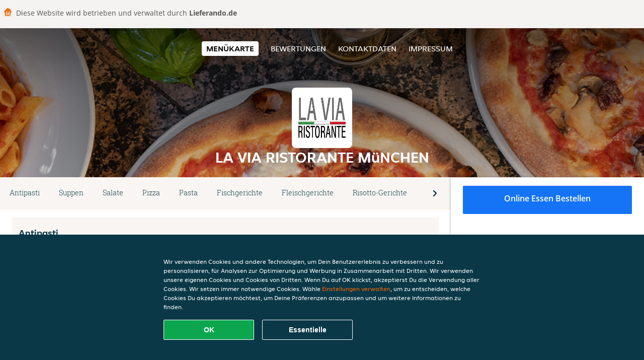

--- FILE ---
content_type: text/html; charset=utf-8
request_url: https://www.laviaristorante-muenchen.de/
body_size: 13412
content:
<!DOCTYPE html>
<html itemscope="itemscope" itemtype="http://schema.org/WebPage" lang="de"
    xml:lang="de" xmlns="http://www.w3.org/1999/xhtml">

<head>
    <title>La Via Ristorante München - Essen online bestellen in München</title>
    <meta name="description" content="Wähle deine Lieblingsgerichte von der La Via Ristorante München Speisekarte in München und bestelle einfach online. Genieße leckeres Essen, schnell geliefert!" />
    <meta name="keywords" content="La Via Ristorante, La Via Ristorante München, Essen bestellen, La Via Ristorante München München, Essen liefern, Italienische Pizza, International, Pasta" />
    <meta http-equiv="content-type" content="text/html; charset=UTF-8" />
    <meta name="theme-color" content="#55ADDE" />
    <meta name='viewport' content='width=device-width, initial-scale=1.0, maximum-scale=1.0, user-scalable=0' />
    <meta name="showOrderModule" content="true" />
    <meta name="orderUrl" content="http://www.lieferando.de/la-via-ristorante-mnchen">
    <meta name="orderButtonText" content="Online Essen bestellen">
    <link rel="shortcut icon" href="/favicon.ico" />
    <link rel="stylesheet" type="text/css" href="/style/style.css?v=30d5b236d49ef3d8638cedd61f86ce15&amp;reset=1&w0lk8RxQJ" />
    <link rel="stylesheet" type="text/css" href="/assets/css/takeaway.css?w0lk8RxQJ" />
    <link rel="stylesheet" type="text/css" href="/font-awesome/css/font-awesome.min.css?w0lk8RxQJ" />

    <link rel="stylesheet" type="text/css" href="/tpl/template1/additives.css?w0lk8RxQJ" />    <script src="/js/jquery-3.1.1.min.js?w0lk8RxQJ"></script>
    <script src="/assets/js/app.js?w0lk8RxQJ"></script>
    <script src="/tpl/template1/additives.js?w0lk8RxQJ" /></script>    <script type="application/javascript">
    var uaCode = 'UA-7904955-1';
</script>
    <link rel="stylesheet" type="text/css" href="/basket/css/sidedishes.css?w0lk8RxQJ" />
    <script src="/js/allergens.js?w0lk8RxQJ"></script>
            <script src="/basket/js/vendor/js.cookie.min.js?w0lk8RxQJ"></script>
        <script src="/basket/js/vendor/moment.min.js?w0lk8RxQJ"></script>
        <script src="/basket/js/vendor/moment-timezone.min.js?w0lk8RxQJ"></script>
        <script src="/basket/js/bundle.js?w0lk8RxQJ"></script>
        <script>
        var site = {
            aPath: '/',
            local: '//',
            language: 'de',
            path: '/',
            domain: 'lieferando.de',
            cc: '2',
            tz: 'Europe/Berlin',
            tzData: 'Europe/Berlin|CET CEST CEMT|-10 -20 -30|01010101010101210101210101010101010101010101010101010101010101010101010101010101010101010101010101010101010101010101010101010101010101010101010|-2aFe0 11d0 1iO0 11A0 1o00 11A0 Qrc0 6i00 WM0 1fA0 1cM0 1cM0 1cM0 kL0 Nc0 m10 WM0 1ao0 1cp0 dX0 jz0 Dd0 1io0 17c0 1fA0 1a00 1ehA0 1a00 1cM0 1cM0 1cM0 1cM0 1cM0 1cM0 1cM0 1fA0 1cM0 1cM0 1cM0 1cM0 1cM0 1cM0 1cM0 1cM0 1cM0 1cM0 1cM0 1fA0 1cM0 1cM0 1cM0 1cM0 1cM0 1cM0 1cM0 1cM0 1cM0 1cM0 1fA0 1o00 11A0 1o00 11A0 1o00 11A0 1qM0 WM0 1qM0 WM0 1qM0 11A0 1o00 11A0 1o00 11A0 1qM0 WM0 1qM0 WM0 1qM0 WM0 1qM0 11A0 1o00 11A0 1o00 11A0 1qM0 WM0 1qM0 WM0 1qM0 11A0 1o00 11A0 1o00 11A0 1o00 11A0 1qM0 WM0 1qM0 WM0 1qM0 11A0 1o00 11A0 1o00 11A0 1qM0 WM0 1qM0 WM0 1qM0 11A0 1o00 11A0 1o00 11A0 1o00 11A0 1qM0 WM0 1qM0 WM0 1qM0 11A0 1o00 11A0 1o00 11A0 1qM0 WM0 1qM0 WM0 1qM0 WM0 1qM0 11A0 1o00 11A0 1o00|41e5',
            cookieWall: true,
            forceGeo: false,
        }
    </script>



</head>

<body class="menu">
            <div class="powerbyheader">
            <div class="image">
                <img src="/tpl/templaterevamped/images/home.svg" alt="Lieferando logo" />
            </div>
            <div class="text">
                Diese Website wird betrieben und verwaltet durch <p>Lieferando.de</p>
            </div>
        </div>
    

    <div class="header">
        <div id="navigationopenbutton" class="menubutton"><i class="fa fa-bars fa-2x" aria-hidden="true"></i></div>

        <div class="nav">
            <div id="navigationclosebutton" class="menubutton"><i class="fa fa-close fa-2x" aria-hidden="true"></i></div>
            <div class="nav-wrapper">
                <ul>
                    <li class="active"><a href="/" title="Die Menükarte von La Via Ristorante München ansehen">Menükarte</a></li>
<li><a href="/review" title="Bewertungen zu La Via Ristorante München ansehen">Bewertungen</a></li>
<li><a href="/contact" title="Nehmen Sie Kontakt mit La Via Ristorante München auf">Kontaktdaten</a></li>
<li><a href="/colofon" title="">Impressum</a></li>
                </ul>
            </div>
        </div>
    </div>
    <div class="templaterevamped-hero">
        <div class="templaterevamped-header">
            <div class="restaurantlogo">
                <img src="//static.lieferando.de/images/restaurants/de/0QPNO511/logo_465x320.png">
            </div>
            <h1>
                LA VIA RISTORANTE MüNCHEN            </h1>
        </div>
    </div>
<div class="full">
    <div class="menucard-main">
        <div class="menuproducts"><div class="js-menu-category-bar-sticky">
    <div class="menu-category-bar-container">
        <div class="menu-category-bar menucard-container">
            <div class="menu-category-list">
                <div class="swiper-container js-swiper">
                    <div class="swiper-wrapper">
                                                                            <a href="#cat1" data-category="cat1" class="swiper-slide">Antipasti</a>
                                                    <a href="#cat2" data-category="cat2" class="swiper-slide">Suppen</a>
                                                    <a href="#cat3" data-category="cat3" class="swiper-slide">Salate</a>
                                                    <a href="#cat4" data-category="cat4" class="swiper-slide">Pizza</a>
                                                    <a href="#cat5" data-category="cat5" class="swiper-slide">Pasta</a>
                                                    <a href="#cat6" data-category="cat6" class="swiper-slide">Fischgerichte</a>
                                                    <a href="#cat7" data-category="cat7" class="swiper-slide">Fleischgerichte</a>
                                                    <a href="#cat8" data-category="cat8" class="swiper-slide">Risotto-Gerichte</a>
                                                    <a href="#cat9" data-category="cat9" class="swiper-slide">Extras</a>
                                                    <a href="#cat10" data-category="cat10" class="swiper-slide">Desserts</a>
                                                    <a href="#cat11" data-category="cat11" class="swiper-slide">Alkoholfreie Getränke</a>
                                                    <a href="#cat12" data-category="cat12" class="swiper-slide">Alkoholische Getränke</a>
                                            </div>
                </div>
            </div>
            <div class="swipe-next">
                <i class="icon-ta-next-v2 swipe-next-button"></i>
            </div>
        </div>
    </div>
</div>


<div class="widget menucard-listing" id="menu">
    <div class="menucard-container ">
                                <div class="menucat menucard__meals-group" anchor-id="cat1"
                             id="cat1">
                                                        <div class="category">
                                <div class="category-name">
                                    Antipasti                                </div>
                                <div class="category-description">
                                                                    </div>
                            </div>

                            <div class="product-container">
                                                    <div itemscope itemtype="http://schema.org/Product">
                                                <div class="addtobasket "
                             onclick="addSimpleProductBasket(event, 'templaterevamped'); return false;"
                             data-min-age="0"
                             data-productId="3P1O013QPO"
                             data-categoryId="" id="301R1RP5N/3P1O013QPO">
                                                                        <div class="meal-wrapper">
                                <div class="product-name" itemprop="name">
                                    Carpaccio di Manzo                                    <span onclick="allergens(event); return false" class="meal-allergens" title="Weitere Produktinformationen"  data-name="Carpaccio di Manzo" data-allergens="D,G"   data-template="templaterevamped"></span>                                                                    </div> <!-- product-name -->

                                                                    <div class="product-description"
                                         itemprop="description">Rindercarpaccio mit Rucola, und Parmesan                                    </div>
                                                                    <div itemprop="offers" itemscope itemtype="http://schema.org/Offer">
                                    <div class="product-price" itemprop="price">
                                        14,50 €                                    </div>
                                </div>
                                                                    <div class="meal-description-attribute-descriptions">
                                        inkl. Pfand (0,00 €)                                    </div>
                                                                                </div>
                                                                            <div class="product-order-button"></div>
                            </div> <!-- add simple product div OR show sidedish div -->
                    </div><!--itemscope schema product -->
                                        <div itemscope itemtype="http://schema.org/Product">
                                                <div class="addtobasket "
                             onclick="addSimpleProductBasket(event, 'templaterevamped'); return false;"
                             data-min-age="0"
                             data-productId="3QNO013QPO"
                             data-categoryId="" id="301R1RP5N/3QNO013QPO">
                                                                        <div class="meal-wrapper">
                                <div class="product-name" itemprop="name">
                                    Vitello Tonnato                                    <span onclick="allergens(event); return false" class="meal-allergens" title="Weitere Produktinformationen"  data-name="Vitello Tonnato" data-allergens="C"   data-template="templaterevamped"></span>                                                                    </div> <!-- product-name -->

                                                                <div itemprop="offers" itemscope itemtype="http://schema.org/Offer">
                                    <div class="product-price" itemprop="price">
                                        14,50 €                                    </div>
                                </div>
                                                                    <div class="meal-description-attribute-descriptions">
                                        inkl. Pfand (0,00 €)                                    </div>
                                                                                </div>
                                                                            <div class="product-order-button"></div>
                            </div> <!-- add simple product div OR show sidedish div -->
                    </div><!--itemscope schema product -->
                                        <div itemscope itemtype="http://schema.org/Product">
                                                <div class="addtobasket "
                             onclick="addSimpleProductBasket(event, 'templaterevamped'); return false;"
                             data-min-age="0"
                             data-productId="33OO013QPO"
                             data-categoryId="" id="301R1RP5N/33OO013QPO">
                                                                        <div class="meal-wrapper">
                                <div class="product-name" itemprop="name">
                                    Carpaccio di Salmone                                    <span onclick="allergens(event); return false" class="meal-allergens" title="Weitere Produktinformationen"  data-name="Carpaccio di Salmone" data-allergens="D,M,O"   data-template="templaterevamped"></span>                                                                    </div> <!-- product-name -->

                                                                    <div class="product-description"
                                         itemprop="description">Lachs Carpaccio mit Hausdressing und Avocado                                    </div>
                                                                    <div itemprop="offers" itemscope itemtype="http://schema.org/Offer">
                                    <div class="product-price" itemprop="price">
                                        17,90 €                                    </div>
                                </div>
                                                                    <div class="meal-description-attribute-descriptions">
                                        inkl. Pfand (0,00 €)                                    </div>
                                                                                </div>
                                                                            <div class="product-order-button"></div>
                            </div> <!-- add simple product div OR show sidedish div -->
                    </div><!--itemscope schema product -->
                                        <div itemscope itemtype="http://schema.org/Product">
                                                <div class="addtobasket "
                             onclick="addSimpleProductBasket(event, 'templaterevamped'); return false;"
                             data-min-age="0"
                             data-productId="3ROO013QPO"
                             data-categoryId="" id="301R1RP5N/3ROO013QPO">
                                                                        <div class="meal-wrapper">
                                <div class="product-name" itemprop="name">
                                    Caprese di Bufala                                    <span onclick="allergens(event); return false" class="meal-allergens" title="Weitere Produktinformationen"  data-name="Caprese di Bufala" data-allergens="G"   data-template="templaterevamped"></span>                                                                    </div> <!-- product-name -->

                                                                    <div class="product-description"
                                         itemprop="description">mit Büffelmozzarella, Tomaten und Basilikum                                    </div>
                                                                    <div itemprop="offers" itemscope itemtype="http://schema.org/Offer">
                                    <div class="product-price" itemprop="price">
                                        14,50 €                                    </div>
                                </div>
                                                                    <div class="meal-description-attribute-descriptions">
                                        inkl. Pfand (0,00 €)                                    </div>
                                                                                </div>
                                                                            <div class="product-order-button"></div>
                            </div> <!-- add simple product div OR show sidedish div -->
                    </div><!--itemscope schema product -->
                                        <div itemscope itemtype="http://schema.org/Product">
                                                <div class="addtobasket "
                             onclick="addSimpleProductBasket(event, 'templaterevamped'); return false;"
                             data-min-age="0"
                             data-productId="3Q5O013QPO"
                             data-categoryId="" id="301R1RP5N/3Q5O013QPO">
                                                                        <div class="meal-wrapper">
                                <div class="product-name" itemprop="name">
                                    Formaggio di Capra                                    <span onclick="allergens(event); return false" class="meal-allergens" title="Weitere Produktinformationen"  data-name="Formaggio di Capra" data-allergens="G"   data-template="templaterevamped"></span>                                                                    </div> <!-- product-name -->

                                                                    <div class="product-description"
                                         itemprop="description">Ziegenkäse auf Salat und Honig                                    </div>
                                                                    <div itemprop="offers" itemscope itemtype="http://schema.org/Offer">
                                    <div class="product-price" itemprop="price">
                                        13,90 €                                    </div>
                                </div>
                                                                    <div class="meal-description-attribute-descriptions">
                                        inkl. Pfand (0,00 €)                                    </div>
                                                                                </div>
                                                                            <div class="product-order-button"></div>
                            </div> <!-- add simple product div OR show sidedish div -->
                    </div><!--itemscope schema product -->
                                        <div itemscope itemtype="http://schema.org/Product">
                                                <div class="addtobasket "
                             onclick="addSimpleProductBasket(event, 'templaterevamped'); return false;"
                             data-min-age="0"
                             data-productId="307O013QPO"
                             data-categoryId="" id="301R1RP5N/307O013QPO">
                                                                        <div class="meal-wrapper">
                                <div class="product-name" itemprop="name">
                                    Bruschettone                                    <span onclick="allergens(event); return false" class="meal-allergens" title="Weitere Produktinformationen"  data-name="Bruschettone" data-allergens="A,Wh"   data-template="templaterevamped"></span>                                                                    </div> <!-- product-name -->

                                                                    <div class="product-description"
                                         itemprop="description">große Scheibe Brot mit Tomaten, Basilikum und Knoblauch                                    </div>
                                                                    <div itemprop="offers" itemscope itemtype="http://schema.org/Offer">
                                    <div class="product-price" itemprop="price">
                                        8,30 €                                    </div>
                                </div>
                                                                    <div class="meal-description-attribute-descriptions">
                                        inkl. Pfand (0,00 €)                                    </div>
                                                                                </div>
                                                                            <div class="product-order-button"></div>
                            </div> <!-- add simple product div OR show sidedish div -->
                    </div><!--itemscope schema product -->
                                </div> <!-- product-container -->
        </div> <!-- menucat -->
                                <div class="menucat menucard__meals-group" anchor-id="cat2"
                             id="cat2">
                                                        <div class="category">
                                <div class="category-name">
                                    Suppen                                </div>
                                <div class="category-description">
                                                                    </div>
                            </div>

                            <div class="product-container">
                                                    <div itemscope itemtype="http://schema.org/Product">
                                                <div class="addtobasket "
                             onclick="addSimpleProductBasket(event, 'templaterevamped'); return false;"
                             data-min-age="0"
                             data-productId="3NQO013QPO"
                             data-categoryId="" id="331R1RP5N/3NQO013QPO">
                                                                        <div class="meal-wrapper">
                                <div class="product-name" itemprop="name">
                                    Minestrone                                    <span onclick="allergens(event); return false" class="meal-allergens" title="Weitere Produktinformationen"  data-name="Minestrone" data-allergens="A,Wh,C,G,L"   data-template="templaterevamped"></span>                                                                    </div> <!-- product-name -->

                                                                    <div class="product-description"
                                         itemprop="description">frische Gemüsesuppe                                    </div>
                                                                    <div itemprop="offers" itemscope itemtype="http://schema.org/Offer">
                                    <div class="product-price" itemprop="price">
                                        8,30 €                                    </div>
                                </div>
                                                                    <div class="meal-description-attribute-descriptions">
                                        inkl. Pfand (0,00 €)                                    </div>
                                                                                </div>
                                                                            <div class="product-order-button"></div>
                            </div> <!-- add simple product div OR show sidedish div -->
                    </div><!--itemscope schema product -->
                                        <div itemscope itemtype="http://schema.org/Product">
                                                <div class="addtobasket "
                             onclick="addSimpleProductBasket(event, 'templaterevamped'); return false;"
                             data-min-age="0"
                             data-productId="31RO013QPO"
                             data-categoryId="" id="331R1RP5N/31RO013QPO">
                                                                        <div class="meal-wrapper">
                                <div class="product-name" itemprop="name">
                                    Crema di Verdure                                    <span onclick="allergens(event); return false" class="meal-allergens" title="Weitere Produktinformationen"  data-name="Crema di Verdure" data-allergens="A,C,G,L"   data-template="templaterevamped"></span>                                                                    </div> <!-- product-name -->

                                                                    <div class="product-description"
                                         itemprop="description">Gemüse Cream Suppe                                    </div>
                                                                    <div itemprop="offers" itemscope itemtype="http://schema.org/Offer">
                                    <div class="product-price" itemprop="price">
                                        6,90 €                                    </div>
                                </div>
                                                                    <div class="meal-description-attribute-descriptions">
                                        inkl. Pfand (0,00 €)                                    </div>
                                                                                </div>
                                                                            <div class="product-order-button"></div>
                            </div> <!-- add simple product div OR show sidedish div -->
                    </div><!--itemscope schema product -->
                                        <div itemscope itemtype="http://schema.org/Product">
                                                <div class="addtobasket "
                             onclick="addSimpleProductBasket(event, 'templaterevamped'); return false;"
                             data-min-age="0"
                             data-productId="3005013QPO"
                             data-categoryId="" id="331R1RP5N/3005013QPO">
                                                                        <div class="meal-wrapper">
                                <div class="product-name" itemprop="name">
                                    Crema di Pomodoro                                    <span onclick="allergens(event); return false" class="meal-allergens" title="Weitere Produktinformationen"  data-name="Crema di Pomodoro" data-allergens="A,C,G,L"   data-template="templaterevamped"></span>                                                                    </div> <!-- product-name -->

                                                                    <div class="product-description"
                                         itemprop="description">Tomaten-Cremesuppe                                    </div>
                                                                    <div itemprop="offers" itemscope itemtype="http://schema.org/Offer">
                                    <div class="product-price" itemprop="price">
                                        7,30 €                                    </div>
                                </div>
                                                                    <div class="meal-description-attribute-descriptions">
                                        inkl. Pfand (0,00 €)                                    </div>
                                                                                </div>
                                                                            <div class="product-order-button"></div>
                            </div> <!-- add simple product div OR show sidedish div -->
                    </div><!--itemscope schema product -->
                                </div> <!-- product-container -->
        </div> <!-- menucat -->
                                <div class="menucat menucard__meals-group" anchor-id="cat3"
                             id="cat3">
                                                        <div class="category">
                                <div class="category-name">
                                    Salate                                </div>
                                <div class="category-description">
                                                                    </div>
                            </div>

                            <div class="product-container">
                                                    <div itemscope itemtype="http://schema.org/Product">
                                                                <div class="addtobasket " data-min-age="0"
                                             data-template="templaterevamped"
                                             onclick="menucard_ShowSideDishes('3515013QPO','3P1R1RP5N', '0', 'templaterevamped'); return false;">
                                                                                        <div class="meal-wrapper">
                                <div class="product-name" itemprop="name">
                                    Insalata Tennisclub                                    <span onclick="allergens(event); return false" class="meal-allergens" title="Weitere Produktinformationen"  data-name="Insalata Tennisclub" data-allergens="B"   data-template="templaterevamped"></span>                                                                    </div> <!-- product-name -->

                                                                    <div class="product-description"
                                         itemprop="description">mit gegrillten Calamari, Basilikumpesto, Salzkartoffeln und kleinem, gemischten Salat                                    </div>
                                                                    <div itemprop="offers" itemscope itemtype="http://schema.org/Offer">
                                    <div class="product-price" itemprop="price">
                                        12,90 €                                    </div>
                                </div>
                                                                    <div class="meal-description-attribute-descriptions">
                                        inkl. Pfand (0,00 €)                                    </div>
                                                                                </div>
                                                                            <div class="product-order-button"></div>
                            </div> <!-- add simple product div OR show sidedish div -->
                    </div><!--itemscope schema product -->
                                        <div itemscope itemtype="http://schema.org/Product">
                                                                <div class="addtobasket " data-min-age="0"
                                             data-template="templaterevamped"
                                             onclick="menucard_ShowSideDishes('31N5013QPO','3P1R1RP5N', '0', 'templaterevamped'); return false;">
                                                                                        <div class="meal-wrapper">
                                <div class="product-name" itemprop="name">
                                    Insalata Nizzarda                                    <span onclick="allergens(event); return false" class="meal-allergens" title="Weitere Produktinformationen"  data-name="Insalata Nizzarda" data-allergens="C,D,M,O"   data-template="templaterevamped"></span>                                                                    </div> <!-- product-name -->

                                                                    <div class="product-description"
                                         itemprop="description">Salat mit Thunfisch, rote Zwiebel,Ei                                    </div>
                                                                    <div itemprop="offers" itemscope itemtype="http://schema.org/Offer">
                                    <div class="product-price" itemprop="price">
                                        13,20 €                                    </div>
                                </div>
                                                                    <div class="meal-description-attribute-descriptions">
                                        inkl. Pfand (0,00 €)                                    </div>
                                                                                </div>
                                                                            <div class="product-order-button"></div>
                            </div> <!-- add simple product div OR show sidedish div -->
                    </div><!--itemscope schema product -->
                                        <div itemscope itemtype="http://schema.org/Product">
                                                                <div class="addtobasket " data-min-age="0"
                                             data-template="templaterevamped"
                                             onclick="menucard_ShowSideDishes('37N5013QPO','3P1R1RP5N', '0', 'templaterevamped'); return false;">
                                                                                        <div class="meal-wrapper">
                                <div class="product-name" itemprop="name">
                                    Insalata Grün-Weiss                                    <span onclick="allergens(event); return false" class="meal-allergens" title="Weitere Produktinformationen"  data-name="Insalata Grün-Weiss" data-allergens="B"   data-template="templaterevamped"></span>                                                                    </div> <!-- product-name -->

                                                                    <div class="product-description"
                                         itemprop="description">Kartoffel-Avocadosalat mit geschälten Gambas und Erdbeervinaigrettet                                    </div>
                                                                    <div itemprop="offers" itemscope itemtype="http://schema.org/Offer">
                                    <div class="product-price" itemprop="price">
                                        13,90 €                                    </div>
                                </div>
                                                                    <div class="meal-description-attribute-descriptions">
                                        inkl. Pfand (0,00 €)                                    </div>
                                                                                </div>
                                                                            <div class="product-order-button"></div>
                            </div> <!-- add simple product div OR show sidedish div -->
                    </div><!--itemscope schema product -->
                                        <div itemscope itemtype="http://schema.org/Product">
                                                                <div class="addtobasket " data-min-age="0"
                                             data-template="templaterevamped"
                                             onclick="menucard_ShowSideDishes('3335013QPO','3P1R1RP5N', '0', 'templaterevamped'); return false;">
                                                                                        <div class="meal-wrapper">
                                <div class="product-name" itemprop="name">
                                    Insalata di Mare                                    <span onclick="allergens(event); return false" class="meal-allergens" title="Weitere Produktinformationen"  data-name="Insalata di Mare" data-allergens="B,D,R"   data-template="templaterevamped"></span>                                                                    </div> <!-- product-name -->

                                                                    <div class="product-description"
                                         itemprop="description">Meeresfrüchtesalat, ohne Carasaubrot                                    </div>
                                                                    <div itemprop="offers" itemscope itemtype="http://schema.org/Offer">
                                    <div class="product-price" itemprop="price">
                                        17,50 €                                    </div>
                                </div>
                                                                    <div class="meal-description-attribute-descriptions">
                                        inkl. Pfand (0,00 €)                                    </div>
                                                                                </div>
                                                                            <div class="product-order-button"></div>
                            </div> <!-- add simple product div OR show sidedish div -->
                    </div><!--itemscope schema product -->
                                        <div itemscope itemtype="http://schema.org/Product">
                                                                <div class="addtobasket " data-min-age="0"
                                             data-template="templaterevamped"
                                             onclick="menucard_ShowSideDishes('3R35013QPO','3P1R1RP5N', '0', 'templaterevamped'); return false;">
                                                                                        <div class="meal-wrapper">
                                <div class="product-name" itemprop="name">
                                    Insalata di Rucola                                    <span onclick="allergens(event); return false" class="meal-allergens" title="Weitere Produktinformationen"  data-name="Insalata di Rucola" data-allergens="A,Wh,G,O"   data-template="templaterevamped"></span>                                                                    </div> <!-- product-name -->

                                                                    <div class="product-description"
                                         itemprop="description">Rucolasalat mit Cocktailtomaten, Parmesan und Balsamico-Creme, ohne Carasaubrot                                    </div>
                                                                    <div itemprop="offers" itemscope itemtype="http://schema.org/Offer">
                                    <div class="product-price" itemprop="price">
                                        9,70 €                                    </div>
                                </div>
                                                                    <div class="meal-description-attribute-descriptions">
                                        inkl. Pfand (0,00 €)                                    </div>
                                                                                </div>
                                                                            <div class="product-order-button"></div>
                            </div> <!-- add simple product div OR show sidedish div -->
                    </div><!--itemscope schema product -->
                                        <div itemscope itemtype="http://schema.org/Product">
                                                                <div class="addtobasket " data-min-age="0"
                                             data-template="templaterevamped"
                                             onclick="menucard_ShowSideDishes('3QO5013QPO','3P1R1RP5N', '0', 'templaterevamped'); return false;">
                                                                                        <div class="meal-wrapper">
                                <div class="product-name" itemprop="name">
                                    Insalata Bella Estate                                    <span onclick="allergens(event); return false" class="meal-allergens" title="Weitere Produktinformationen"  data-name="Insalata Bella Estate" data-allergens="A,Wh,C,G"   data-template="templaterevamped"></span>                                                                    </div> <!-- product-name -->

                                                                    <div class="product-description"
                                         itemprop="description">Salat mit panierten Putenstreifen, Parmesan                                    </div>
                                                                    <div itemprop="offers" itemscope itemtype="http://schema.org/Offer">
                                    <div class="product-price" itemprop="price">
                                        15,70 €                                    </div>
                                </div>
                                                                    <div class="meal-description-attribute-descriptions">
                                        inkl. Pfand (0,00 €)                                    </div>
                                                                                </div>
                                                                            <div class="product-order-button"></div>
                            </div> <!-- add simple product div OR show sidedish div -->
                    </div><!--itemscope schema product -->
                                        <div itemscope itemtype="http://schema.org/Product">
                                                                <div class="addtobasket " data-min-age="0"
                                             data-template="templaterevamped"
                                             onclick="menucard_ShowSideDishes('3O55013QPO','3P1R1RP5N', '0', 'templaterevamped'); return false;">
                                                                                        <div class="meal-wrapper">
                                <div class="product-name" itemprop="name">
                                    Insalata Verde                                                                                                        </div> <!-- product-name -->

                                                                    <div class="product-description"
                                         itemprop="description">grüner Salat, ohne Carasaubrot                                    </div>
                                                                    <div itemprop="offers" itemscope itemtype="http://schema.org/Offer">
                                    <div class="product-price" itemprop="price">
                                        5,80 €                                    </div>
                                </div>
                                                                    <div class="meal-description-attribute-descriptions">
                                        inkl. Pfand (0,00 €)                                    </div>
                                                                                </div>
                                                                            <div class="product-order-button"></div>
                            </div> <!-- add simple product div OR show sidedish div -->
                    </div><!--itemscope schema product -->
                                        <div itemscope itemtype="http://schema.org/Product">
                                                                <div class="addtobasket " data-min-age="0"
                                             data-template="templaterevamped"
                                             onclick="menucard_ShowSideDishes('3755013QPO','3P1R1RP5N', '0', 'templaterevamped'); return false;">
                                                                                        <div class="meal-wrapper">
                                <div class="product-name" itemprop="name">
                                    Insalata Mista                                                                                                        </div> <!-- product-name -->

                                                                    <div class="product-description"
                                         itemprop="description">gemischter Salat, ohne Carasaubrot                                    </div>
                                                                    <div itemprop="offers" itemscope itemtype="http://schema.org/Offer">
                                    <div class="product-price" itemprop="price">
                                        6,90 €                                    </div>
                                </div>
                                                                    <div class="meal-description-attribute-descriptions">
                                        inkl. Pfand (0,00 €)                                    </div>
                                                                                </div>
                                                                            <div class="product-order-button"></div>
                            </div> <!-- add simple product div OR show sidedish div -->
                    </div><!--itemscope schema product -->
                                </div> <!-- product-container -->
        </div> <!-- menucat -->
                                <div class="menucat menucard__meals-group" anchor-id="cat4"
                             id="cat4">
                                                        <div class="category">
                                <div class="category-name">
                                    Pizza                                </div>
                                <div class="category-description">
                                    Ø 32cm alle Pizzen werden mit Tomatensauce, Oregano und Mozzarella zubereitet                                </div>
                            </div>

                            <div class="product-container">
                                                    <div itemscope itemtype="http://schema.org/Product">
                                                                <div class="addtobasket " data-min-age="0"
                                             data-template="templaterevamped"
                                             onclick="menucard_ShowSideDishes('333PR03QPO','3QPQ1RP5N', '0', 'templaterevamped'); return false;">
                                                                                        <div class="meal-wrapper">
                                <div class="product-name" itemprop="name">
                                    Pizza Capri                                    <span onclick="allergens(event); return false" class="meal-allergens" title="Weitere Produktinformationen"  data-name="Pizza Capri" data-allergens="A,Wh,G"   data-template="templaterevamped"></span>                                                                    </div> <!-- product-name -->

                                                                    <div class="product-description"
                                         itemprop="description">mit Champignons, Artischocken, Paprika und Schinken                                    </div>
                                                                    <div itemprop="offers" itemscope itemtype="http://schema.org/Offer">
                                    <div class="product-price" itemprop="price">
                                        13,60 €                                    </div>
                                </div>
                                                                    <div class="meal-description-attribute-descriptions">
                                        inkl. Pfand (0,00 €)                                    </div>
                                                                                </div>
                                                                            <div class="product-order-button"></div>
                            </div> <!-- add simple product div OR show sidedish div -->
                    </div><!--itemscope schema product -->
                                        <div itemscope itemtype="http://schema.org/Product">
                                                                <div class="addtobasket " data-min-age="0"
                                             data-template="templaterevamped"
                                             onclick="menucard_ShowSideDishes('35OPR03QPO','3QPQ1RP5N', '0', 'templaterevamped'); return false;">
                                                                                        <div class="meal-wrapper">
                                <div class="product-name" itemprop="name">
                                    Pizza Rustica                                    <span onclick="allergens(event); return false" class="meal-allergens" title="Weitere Produktinformationen"  data-name="Pizza Rustica" data-allergens="A,Wh,C,D,G"   data-template="templaterevamped"></span>                                                                    </div> <!-- product-name -->

                                                                    <div class="product-description"
                                         itemprop="description">mit Salami, Peperoni, Oliven und Sardellen                                    </div>
                                                                    <div itemprop="offers" itemscope itemtype="http://schema.org/Offer">
                                    <div class="product-price" itemprop="price">
                                        13,60 €                                    </div>
                                </div>
                                                                    <div class="meal-description-attribute-descriptions">
                                        inkl. Pfand (0,00 €)                                    </div>
                                                                                </div>
                                                                            <div class="product-order-button"></div>
                            </div> <!-- add simple product div OR show sidedish div -->
                    </div><!--itemscope schema product -->
                                        <div itemscope itemtype="http://schema.org/Product">
                                                                <div class="addtobasket " data-min-age="0"
                                             data-template="templaterevamped"
                                             onclick="menucard_ShowSideDishes('375PR03QPO','3QPQ1RP5N', '0', 'templaterevamped'); return false;">
                                                                                        <div class="meal-wrapper">
                                <div class="product-name" itemprop="name">
                                    Pizza Diavola                                    <span onclick="allergens(event); return false" class="meal-allergens" title="Weitere Produktinformationen"  data-name="Pizza Diavola" data-allergens="A,Wh,G"   data-template="templaterevamped"></span>                                                                    </div> <!-- product-name -->

                                                                    <div class="product-description"
                                         itemprop="description">mit scharfer Salami, Brie und Peperoni                                    </div>
                                                                    <div itemprop="offers" itemscope itemtype="http://schema.org/Offer">
                                    <div class="product-price" itemprop="price">
                                        13,60 €                                    </div>
                                </div>
                                                                    <div class="meal-description-attribute-descriptions">
                                        inkl. Pfand (0,00 €)                                    </div>
                                                                                </div>
                                                                            <div class="product-order-button"></div>
                            </div> <!-- add simple product div OR show sidedish div -->
                    </div><!--itemscope schema product -->
                                        <div itemscope itemtype="http://schema.org/Product">
                                                                <div class="addtobasket " data-min-age="0"
                                             data-template="templaterevamped"
                                             onclick="menucard_ShowSideDishes('3Q7PR03QPO','3QPQ1RP5N', '0', 'templaterevamped'); return false;">
                                                                                        <div class="meal-wrapper">
                                <div class="product-name" itemprop="name">
                                    Pizza Tonno                                    <span onclick="allergens(event); return false" class="meal-allergens" title="Weitere Produktinformationen"  data-name="Pizza Tonno" data-allergens="A,Wh,D,G,R"   data-template="templaterevamped"></span>                                                                    </div> <!-- product-name -->

                                                                    <div class="product-description"
                                         itemprop="description">mit Thunfisch, roten Zwiebeln und Frühlingszwiebeln                                    </div>
                                                                    <div itemprop="offers" itemscope itemtype="http://schema.org/Offer">
                                    <div class="product-price" itemprop="price">
                                        14,20 €                                    </div>
                                </div>
                                                                    <div class="meal-description-attribute-descriptions">
                                        inkl. Pfand (0,00 €)                                    </div>
                                                                                </div>
                                                                            <div class="product-order-button"></div>
                            </div> <!-- add simple product div OR show sidedish div -->
                    </div><!--itemscope schema product -->
                                        <div itemscope itemtype="http://schema.org/Product">
                                                                <div class="addtobasket " data-min-age="0"
                                             data-template="templaterevamped"
                                             onclick="menucard_ShowSideDishes('30RPR03QPO','3QPQ1RP5N', '0', 'templaterevamped'); return false;">
                                                                                        <div class="meal-wrapper">
                                <div class="product-name" itemprop="name">
                                    Pizza La Via                                    <span onclick="allergens(event); return false" class="meal-allergens" title="Weitere Produktinformationen"  data-name="Pizza La Via" data-allergens="A,Wh,G"   data-template="templaterevamped"></span>                                                                    </div> <!-- product-name -->

                                                                    <div class="product-description"
                                         itemprop="description">mit Rucola, Parma Schinken und Parmesan                                    </div>
                                                                    <div itemprop="offers" itemscope itemtype="http://schema.org/Offer">
                                    <div class="product-price" itemprop="price">
                                        16,70 €                                    </div>
                                </div>
                                                                    <div class="meal-description-attribute-descriptions">
                                        inkl. Pfand (0,00 €)                                    </div>
                                                                                </div>
                                                                            <div class="product-order-button"></div>
                            </div> <!-- add simple product div OR show sidedish div -->
                    </div><!--itemscope schema product -->
                                        <div itemscope itemtype="http://schema.org/Product">
                                                                <div class="addtobasket " data-min-age="0"
                                             data-template="templaterevamped"
                                             onclick="menucard_ShowSideDishes('3Q07R03QPO','3QPQ1RP5N', '0', 'templaterevamped'); return false;">
                                                                                        <div class="meal-wrapper">
                                <div class="product-name" itemprop="name">
                                    Pizza Calzone                                    <span onclick="allergens(event); return false" class="meal-allergens" title="Weitere Produktinformationen"  data-name="Pizza Calzone" data-allergens="A,Wh,G"   data-template="templaterevamped"></span>                                                                    </div> <!-- product-name -->

                                                                    <div class="product-description"
                                         itemprop="description">mit Champignons, Schinken und Oliven                                    </div>
                                                                    <div itemprop="offers" itemscope itemtype="http://schema.org/Offer">
                                    <div class="product-price" itemprop="price">
                                        13,60 €                                    </div>
                                </div>
                                                                    <div class="meal-description-attribute-descriptions">
                                        inkl. Pfand (0,00 €)                                    </div>
                                                                                </div>
                                                                            <div class="product-order-button"></div>
                            </div> <!-- add simple product div OR show sidedish div -->
                    </div><!--itemscope schema product -->
                                        <div itemscope itemtype="http://schema.org/Product">
                                                                <div class="addtobasket " data-min-age="0"
                                             data-template="templaterevamped"
                                             onclick="menucard_ShowSideDishes('3PN7R03QPO','3QPQ1RP5N', '0', 'templaterevamped'); return false;">
                                                                                        <div class="meal-wrapper">
                                <div class="product-name" itemprop="name">
                                    Pizza Trüffel - Extra Büffelmozzarella                                    <span onclick="allergens(event); return false" class="meal-allergens" title="Weitere Produktinformationen"  data-name="Pizza Trüffel - Extra Büffelmozzarella" data-allergens="A,Wh,G"   data-template="templaterevamped"></span>                                                                    </div> <!-- product-name -->

                                                                    <div class="product-description"
                                         itemprop="description">mit Mozzarella, Tomaten, Trüffel, Frühlingszwiebeln und Büffelmozzarella                                    </div>
                                                                    <div itemprop="offers" itemscope itemtype="http://schema.org/Offer">
                                    <div class="product-price" itemprop="price">
                                        20,90 €                                    </div>
                                </div>
                                                                    <div class="meal-description-attribute-descriptions">
                                        inkl. Pfand (0,00 €)                                    </div>
                                                                                </div>
                                                                            <div class="product-order-button"></div>
                            </div> <!-- add simple product div OR show sidedish div -->
                    </div><!--itemscope schema product -->
                                        <div itemscope itemtype="http://schema.org/Product">
                                                                <div class="addtobasket " data-min-age="0"
                                             data-template="templaterevamped"
                                             onclick="menucard_ShowSideDishes('3Q37R03QPO','3QPQ1RP5N', '0', 'templaterevamped'); return false;">
                                                                                        <div class="meal-wrapper">
                                <div class="product-name" itemprop="name">
                                    Pizza La Via Spezial Bianca                                    <span onclick="allergens(event); return false" class="meal-allergens" title="Weitere Produktinformationen"  data-name="Pizza La Via Spezial Bianca" data-allergens="A,Wh,G"   data-template="templaterevamped"></span>                                                                    </div> <!-- product-name -->

                                                                    <div class="product-description"
                                         itemprop="description">mit Mozzarella, Kalbsfleisch,Tonnatosause,Kapern,Cocktailtomaten                                    </div>
                                                                    <div itemprop="offers" itemscope itemtype="http://schema.org/Offer">
                                    <div class="product-price" itemprop="price">
                                        17,50 €                                    </div>
                                </div>
                                                                    <div class="meal-description-attribute-descriptions">
                                        inkl. Pfand (0,00 €)                                    </div>
                                                                                </div>
                                                                            <div class="product-order-button"></div>
                            </div> <!-- add simple product div OR show sidedish div -->
                    </div><!--itemscope schema product -->
                                        <div itemscope itemtype="http://schema.org/Product">
                                                                <div class="addtobasket " data-min-age="0"
                                             data-template="templaterevamped"
                                             onclick="menucard_ShowSideDishes('37O7R03QPO','3QPQ1RP5N', '0', 'templaterevamped'); return false;">
                                                                                        <div class="meal-wrapper">
                                <div class="product-name" itemprop="name">
                                    Pizza Sardegna                                    <span onclick="allergens(event); return false" class="meal-allergens" title="Weitere Produktinformationen"  data-name="Pizza Sardegna" data-allergens="A,Wh,G"   data-template="templaterevamped"></span>                                                                    </div> <!-- product-name -->

                                                                    <div class="product-description"
                                         itemprop="description">mit Mozzarella, Tomaten, roten Zwiebeln, Speck und Ziegenkäse                                    </div>
                                                                    <div itemprop="offers" itemscope itemtype="http://schema.org/Offer">
                                    <div class="product-price" itemprop="price">
                                        16,30 €                                    </div>
                                </div>
                                                                    <div class="meal-description-attribute-descriptions">
                                        inkl. Pfand (0,00 €)                                    </div>
                                                                                </div>
                                                                            <div class="product-order-button"></div>
                            </div> <!-- add simple product div OR show sidedish div -->
                    </div><!--itemscope schema product -->
                                        <div itemscope itemtype="http://schema.org/Product">
                                                                <div class="addtobasket " data-min-age="0"
                                             data-template="templaterevamped"
                                             onclick="menucard_ShowSideDishes('3NP7R03QPO','3QPQ1RP5N', '0', 'templaterevamped'); return false;">
                                                                                        <div class="meal-wrapper">
                                <div class="product-name" itemprop="name">
                                    Pizza Porcini                                    <span onclick="allergens(event); return false" class="meal-allergens" title="Weitere Produktinformationen"  data-name="Pizza Porcini" data-allergens="A,Wh,G"   data-template="templaterevamped"></span>                                                                    </div> <!-- product-name -->

                                                                    <div class="product-description"
                                         itemprop="description">mit Mozzarella, Tomaten, Steinpilzen, Rucola, Cocktailtomaten, Knoblauch und Parmesan                                    </div>
                                                                    <div itemprop="offers" itemscope itemtype="http://schema.org/Offer">
                                    <div class="product-price" itemprop="price">
                                        17,80 €                                    </div>
                                </div>
                                                                    <div class="meal-description-attribute-descriptions">
                                        inkl. Pfand (0,00 €)                                    </div>
                                                                                </div>
                                                                            <div class="product-order-button"></div>
                            </div> <!-- add simple product div OR show sidedish div -->
                    </div><!--itemscope schema product -->
                                        <div itemscope itemtype="http://schema.org/Product">
                                                                <div class="addtobasket " data-min-age="0"
                                             data-template="templaterevamped"
                                             onclick="menucard_ShowSideDishes('3777R03QPO','3QPQ1RP5N', '0', 'templaterevamped'); return false;">
                                                                                        <div class="meal-wrapper">
                                <div class="product-name" itemprop="name">
                                    Pizza Salami Spezial                                    <span onclick="allergens(event); return false" class="meal-allergens" title="Weitere Produktinformationen"  data-name="Pizza Salami Spezial" data-allergens="A,G"   data-template="templaterevamped"></span>                                                                    </div> <!-- product-name -->

                                                                    <div class="product-description"
                                         itemprop="description">mit Puten Salami ( Halal)                                    </div>
                                                                    <div itemprop="offers" itemscope itemtype="http://schema.org/Offer">
                                    <div class="product-price" itemprop="price">
                                        14,60 €                                    </div>
                                </div>
                                                                    <div class="meal-description-attribute-descriptions">
                                        inkl. Pfand (0,00 €)                                    </div>
                                                                                </div>
                                                                            <div class="product-order-button"></div>
                            </div> <!-- add simple product div OR show sidedish div -->
                    </div><!--itemscope schema product -->
                                        <div itemscope itemtype="http://schema.org/Product">
                                                                <div class="addtobasket " data-min-age="0"
                                             data-template="templaterevamped"
                                             onclick="menucard_ShowSideDishes('35R7R03QPO','3QPQ1RP5N', '0', 'templaterevamped'); return false;">
                                                                                        <div class="meal-wrapper">
                                <div class="product-name" itemprop="name">
                                    Pizza Bella Estate - Büffelmozzarella E X T R A                                    <span onclick="allergens(event); return false" class="meal-allergens" title="Weitere Produktinformationen"  data-name="Pizza Bella Estate - Büffelmozzarella E X T R A" data-allergens="A,Wh,G"   data-template="templaterevamped"></span>                                                                    </div> <!-- product-name -->

                                                                    <div class="product-description"
                                         itemprop="description">mit Büffelmozzarella, Cocktailtomaten und Basilikum                                    </div>
                                                                    <div itemprop="offers" itemscope itemtype="http://schema.org/Offer">
                                    <div class="product-price" itemprop="price">
                                        15,70 €                                    </div>
                                </div>
                                                                    <div class="meal-description-attribute-descriptions">
                                        inkl. Pfand (0,00 €)                                    </div>
                                                                                </div>
                                                                            <div class="product-order-button"></div>
                            </div> <!-- add simple product div OR show sidedish div -->
                    </div><!--itemscope schema product -->
                                        <div itemscope itemtype="http://schema.org/Product">
                                                                <div class="addtobasket " data-min-age="0"
                                             data-template="templaterevamped"
                                             onclick="menucard_ShowSideDishes('370QR03QPO','3QPQ1RP5N', '0', 'templaterevamped'); return false;">
                                                                                        <div class="meal-wrapper">
                                <div class="product-name" itemprop="name">
                                    Pizza Mare                                    <span onclick="allergens(event); return false" class="meal-allergens" title="Weitere Produktinformationen"  data-name="Pizza Mare" data-allergens="A,Wh,B,D,G,R"   data-template="templaterevamped"></span>                                                                    </div> <!-- product-name -->

                                                                    <div class="product-description"
                                         itemprop="description">mit Meeresfrüchten und Knoblauchöl                                    </div>
                                                                    <div itemprop="offers" itemscope itemtype="http://schema.org/Offer">
                                    <div class="product-price" itemprop="price">
                                        18,40 €                                    </div>
                                </div>
                                                                    <div class="meal-description-attribute-descriptions">
                                        inkl. Pfand (0,00 €)                                    </div>
                                                                                </div>
                                                                            <div class="product-order-button"></div>
                            </div> <!-- add simple product div OR show sidedish div -->
                    </div><!--itemscope schema product -->
                                        <div itemscope itemtype="http://schema.org/Product">
                                                                <div class="addtobasket " data-min-age="0"
                                             data-template="templaterevamped"
                                             onclick="menucard_ShowSideDishes('3NNQR03QPO','3QPQ1RP5N', '0', 'templaterevamped'); return false;">
                                                                                        <div class="meal-wrapper">
                                <div class="product-name" itemprop="name">
                                    Pizza Regina                                    <span onclick="allergens(event); return false" class="meal-allergens" title="Weitere Produktinformationen"  data-name="Pizza Regina" data-allergens="A,Wh,G"   data-template="templaterevamped"></span>                                                                    </div> <!-- product-name -->

                                                                    <div class="product-description"
                                         itemprop="description">mit Mozzarella, Tomaten, Champignons und Schinken                                    </div>
                                                                    <div itemprop="offers" itemscope itemtype="http://schema.org/Offer">
                                    <div class="product-price" itemprop="price">
                                        13,20 €                                    </div>
                                </div>
                                                                    <div class="meal-description-attribute-descriptions">
                                        inkl. Pfand (0,00 €)                                    </div>
                                                                                </div>
                                                                            <div class="product-order-button"></div>
                            </div> <!-- add simple product div OR show sidedish div -->
                    </div><!--itemscope schema product -->
                                        <div itemscope itemtype="http://schema.org/Product">
                                                                <div class="addtobasket " data-min-age="0"
                                             data-template="templaterevamped"
                                             onclick="menucard_ShowSideDishes('30OQR03QPO','3QPQ1RP5N', '0', 'templaterevamped'); return false;">
                                                                                        <div class="meal-wrapper">
                                <div class="product-name" itemprop="name">
                                    Pizza Hawaii                                    <span onclick="allergens(event); return false" class="meal-allergens" title="Weitere Produktinformationen"  data-name="Pizza Hawaii" data-allergens="A,G"   data-template="templaterevamped"></span>                                                                    </div> <!-- product-name -->

                                                                    <div class="product-description"
                                         itemprop="description">mit Mozzarella, Tomaten, Schinken und Ananas                                    </div>
                                                                    <div itemprop="offers" itemscope itemtype="http://schema.org/Offer">
                                    <div class="product-price" itemprop="price">
                                        13,20 €                                    </div>
                                </div>
                                                                    <div class="meal-description-attribute-descriptions">
                                        inkl. Pfand (0,00 €)                                    </div>
                                                                                </div>
                                                                            <div class="product-order-button"></div>
                            </div> <!-- add simple product div OR show sidedish div -->
                    </div><!--itemscope schema product -->
                                        <div itemscope itemtype="http://schema.org/Product">
                                                                <div class="addtobasket " data-min-age="0"
                                             data-template="templaterevamped"
                                             onclick="menucard_ShowSideDishes('3N5QR03QPO','3QPQ1RP5N', '0', 'templaterevamped'); return false;">
                                                                                        <div class="meal-wrapper">
                                <div class="product-name" itemprop="name">
                                    Pizza Vegetarisch                                    <span onclick="allergens(event); return false" class="meal-allergens" title="Weitere Produktinformationen"  data-name="Pizza Vegetarisch" data-allergens="A,G"   data-template="templaterevamped"></span>                                                                    </div> <!-- product-name -->

                                                                    <div class="product-description"
                                         itemprop="description">mit Mozzarella, Tomaten und Gemüse                                    </div>
                                                                    <div itemprop="offers" itemscope itemtype="http://schema.org/Offer">
                                    <div class="product-price" itemprop="price">
                                        13,20 €                                    </div>
                                </div>
                                                                    <div class="meal-description-attribute-descriptions">
                                        inkl. Pfand (0,00 €)                                    </div>
                                                                                </div>
                                                                            <div class="product-order-button"></div>
                            </div> <!-- add simple product div OR show sidedish div -->
                    </div><!--itemscope schema product -->
                                        <div itemscope itemtype="http://schema.org/Product">
                                                                <div class="addtobasket " data-min-age="0"
                                             data-template="templaterevamped"
                                             onclick="menucard_ShowSideDishes('3OPQR03QPO','3QPQ1RP5N', '0', 'templaterevamped'); return false;">
                                                                                        <div class="meal-wrapper">
                                <div class="product-name" itemprop="name">
                                    Pizza Spinat Ricotta                                    <span onclick="allergens(event); return false" class="meal-allergens" title="Weitere Produktinformationen"  data-name="Pizza Spinat Ricotta" data-allergens="A,Wh,G"   data-template="templaterevamped"></span>                                                                    </div> <!-- product-name -->

                                                                    <div class="product-description"
                                         itemprop="description">mit Mozzarella, Tomaten, Ricotta und Spinat                                    </div>
                                                                    <div itemprop="offers" itemscope itemtype="http://schema.org/Offer">
                                    <div class="product-price" itemprop="price">
                                        14,60 €                                    </div>
                                </div>
                                                                    <div class="meal-description-attribute-descriptions">
                                        inkl. Pfand (0,00 €)                                    </div>
                                                                                </div>
                                                                            <div class="product-order-button"></div>
                            </div> <!-- add simple product div OR show sidedish div -->
                    </div><!--itemscope schema product -->
                                        <div itemscope itemtype="http://schema.org/Product">
                                                                <div class="addtobasket " data-min-age="0"
                                             data-template="templaterevamped"
                                             onclick="menucard_ShowSideDishes('3P7QR03QPO','3QPQ1RP5N', '0', 'templaterevamped'); return false;">
                                                                                        <div class="meal-wrapper">
                                <div class="product-name" itemprop="name">
                                    Pizza 4 Stagioni                                    <span onclick="allergens(event); return false" class="meal-allergens" title="Weitere Produktinformationen"  data-name="Pizza 4 Stagioni" data-allergens="A,Wh,G"   data-template="templaterevamped"></span>                                                                    </div> <!-- product-name -->

                                                                    <div class="product-description"
                                         itemprop="description">mit Schinken, Artischocken, Oliven und Champignons                                    </div>
                                                                    <div itemprop="offers" itemscope itemtype="http://schema.org/Offer">
                                    <div class="product-price" itemprop="price">
                                        13,60 €                                    </div>
                                </div>
                                                                    <div class="meal-description-attribute-descriptions">
                                        inkl. Pfand (0,00 €)                                    </div>
                                                                                </div>
                                                                            <div class="product-order-button"></div>
                            </div> <!-- add simple product div OR show sidedish div -->
                    </div><!--itemscope schema product -->
                                        <div itemscope itemtype="http://schema.org/Product">
                                                                <div class="addtobasket " data-min-age="0"
                                             data-template="templaterevamped"
                                             onclick="menucard_ShowSideDishes('31RQR03QPO','3QPQ1RP5N', '0', 'templaterevamped'); return false;">
                                                                                        <div class="meal-wrapper">
                                <div class="product-name" itemprop="name">
                                    Pizza 4 Formaggi                                    <span onclick="allergens(event); return false" class="meal-allergens" title="Weitere Produktinformationen"  data-name="Pizza 4 Formaggi" data-allergens="A,Wh,G"   data-template="templaterevamped"></span>                                                                    </div> <!-- product-name -->

                                                                    <div class="product-description"
                                         itemprop="description">mit Mozzarella, Gorgonzola, Brie und Parmesan                                    </div>
                                                                    <div itemprop="offers" itemscope itemtype="http://schema.org/Offer">
                                    <div class="product-price" itemprop="price">
                                        15,70 €                                    </div>
                                </div>
                                                                    <div class="meal-description-attribute-descriptions">
                                        inkl. Pfand (0,00 €)                                    </div>
                                                                                </div>
                                                                            <div class="product-order-button"></div>
                            </div> <!-- add simple product div OR show sidedish div -->
                    </div><!--itemscope schema product -->
                                        <div itemscope itemtype="http://schema.org/Product">
                                                                <div class="addtobasket " data-min-age="0"
                                             data-template="templaterevamped"
                                             onclick="menucard_ShowSideDishes('3N1RR03QPO','3QPQ1RP5N', '0', 'templaterevamped'); return false;">
                                                                                        <div class="meal-wrapper">
                                <div class="product-name" itemprop="name">
                                    Pizzapane Bianca                                    <span onclick="allergens(event); return false" class="meal-allergens" title="Weitere Produktinformationen"  data-name="Pizzapane Bianca" data-allergens="A,Wh,G"   data-template="templaterevamped"></span>                                                                    </div> <!-- product-name -->

                                                                    <div class="product-description"
                                         itemprop="description">Pizzabrot mit Kräutern und Parmesan                                    </div>
                                                                    <div itemprop="offers" itemscope itemtype="http://schema.org/Offer">
                                    <div class="product-price" itemprop="price">
                                        7,90 €                                    </div>
                                </div>
                                                                    <div class="meal-description-attribute-descriptions">
                                        inkl. Pfand (0,00 €)                                    </div>
                                                                                </div>
                                                                            <div class="product-order-button"></div>
                            </div> <!-- add simple product div OR show sidedish div -->
                    </div><!--itemscope schema product -->
                                        <div itemscope itemtype="http://schema.org/Product">
                                                                <div class="addtobasket " data-min-age="0"
                                             data-template="templaterevamped"
                                             onclick="menucard_ShowSideDishes('37NRR03QPO','3QPQ1RP5N', '0', 'templaterevamped'); return false;">
                                                                                        <div class="meal-wrapper">
                                <div class="product-name" itemprop="name">
                                    Pizzapane Rossa                                    <span onclick="allergens(event); return false" class="meal-allergens" title="Weitere Produktinformationen"  data-name="Pizzapane Rossa" data-allergens="A,Wh,G"   data-template="templaterevamped"></span>                                                                    </div> <!-- product-name -->

                                                                    <div class="product-description"
                                         itemprop="description">Pizzabrot mit Tomaten, Oregano, Knoblauchöl und Parmesan                                    </div>
                                                                    <div itemprop="offers" itemscope itemtype="http://schema.org/Offer">
                                    <div class="product-price" itemprop="price">
                                        7,90 €                                    </div>
                                </div>
                                                                    <div class="meal-description-attribute-descriptions">
                                        inkl. Pfand (0,00 €)                                    </div>
                                                                                </div>
                                                                            <div class="product-order-button"></div>
                            </div> <!-- add simple product div OR show sidedish div -->
                    </div><!--itemscope schema product -->
                                        <div itemscope itemtype="http://schema.org/Product">
                                                                <div class="addtobasket " data-min-age="0"
                                             data-template="templaterevamped"
                                             onclick="menucard_ShowSideDishes('3QORR03QPO','3QPQ1RP5N', '0', 'templaterevamped'); return false;">
                                                                                        <div class="meal-wrapper">
                                <div class="product-name" itemprop="name">
                                    Pizza Margherita                                    <span onclick="allergens(event); return false" class="meal-allergens" title="Weitere Produktinformationen"  data-name="Pizza Margherita" data-allergens="A,Wh,G"   data-template="templaterevamped"></span>                                                                    </div> <!-- product-name -->

                                                                    <div class="product-description"
                                         itemprop="description">mit Mozzarella und Tomaten                                    </div>
                                                                    <div itemprop="offers" itemscope itemtype="http://schema.org/Offer">
                                    <div class="product-price" itemprop="price">
                                        10,40 €                                    </div>
                                </div>
                                                                    <div class="meal-description-attribute-descriptions">
                                        inkl. Pfand (0,00 €)                                    </div>
                                                                                </div>
                                                                            <div class="product-order-button"></div>
                            </div> <!-- add simple product div OR show sidedish div -->
                    </div><!--itemscope schema product -->
                                        <div itemscope itemtype="http://schema.org/Product">
                                                                <div class="addtobasket " data-min-age="0"
                                             data-template="templaterevamped"
                                             onclick="menucard_ShowSideDishes('33PRR03QPO','3QPQ1RP5N', '0', 'templaterevamped'); return false;">
                                                                                        <div class="meal-wrapper">
                                <div class="product-name" itemprop="name">
                                    Pizza Salami                                    <span onclick="allergens(event); return false" class="meal-allergens" title="Weitere Produktinformationen"  data-name="Pizza Salami" data-allergens="A,Wh,G"   data-template="templaterevamped"></span>                                                                    </div> <!-- product-name -->

                                                                    <div class="product-description"
                                         itemprop="description">mit Mozzarella, Tomaten und Salami                                    </div>
                                                                    <div itemprop="offers" itemscope itemtype="http://schema.org/Offer">
                                    <div class="product-price" itemprop="price">
                                        12,10 €                                    </div>
                                </div>
                                                                    <div class="meal-description-attribute-descriptions">
                                        inkl. Pfand (0,00 €)                                    </div>
                                                                                </div>
                                                                            <div class="product-order-button"></div>
                            </div> <!-- add simple product div OR show sidedish div -->
                    </div><!--itemscope schema product -->
                                        <div itemscope itemtype="http://schema.org/Product">
                                                                <div class="addtobasket " data-min-age="0"
                                             data-template="templaterevamped"
                                             onclick="menucard_ShowSideDishes('357RR03QPO','3QPQ1RP5N', '0', 'templaterevamped'); return false;">
                                                                                        <div class="meal-wrapper">
                                <div class="product-name" itemprop="name">
                                    Pizza Prosciutto                                    <span onclick="allergens(event); return false" class="meal-allergens" title="Weitere Produktinformationen"  data-name="Pizza Prosciutto" data-allergens="A,Wh,G,O"   data-template="templaterevamped"></span>                                                                    </div> <!-- product-name -->

                                                                    <div class="product-description"
                                         itemprop="description">mit Mozzarella, Tomaten und Schinken                                    </div>
                                                                    <div itemprop="offers" itemscope itemtype="http://schema.org/Offer">
                                    <div class="product-price" itemprop="price">
                                        12,10 €                                    </div>
                                </div>
                                                                    <div class="meal-description-attribute-descriptions">
                                        inkl. Pfand (0,00 €)                                    </div>
                                                                                </div>
                                                                            <div class="product-order-button"></div>
                            </div> <!-- add simple product div OR show sidedish div -->
                    </div><!--itemscope schema product -->
                                        <div itemscope itemtype="http://schema.org/Product">
                                                                <div class="addtobasket " data-min-age="0"
                                             data-template="templaterevamped"
                                             onclick="menucard_ShowSideDishes('3RRRR03QPO','3QPQ1RP5N', '0', 'templaterevamped'); return false;">
                                                                                        <div class="meal-wrapper">
                                <div class="product-name" itemprop="name">
                                    Pizza Funghi                                    <span onclick="allergens(event); return false" class="meal-allergens" title="Weitere Produktinformationen"  data-name="Pizza Funghi" data-allergens="A,Wh,G"   data-template="templaterevamped"></span>                                                                    </div> <!-- product-name -->

                                                                    <div class="product-description"
                                         itemprop="description">mit Mozzarella, Tomaten und Champignons                                    </div>
                                                                    <div itemprop="offers" itemscope itemtype="http://schema.org/Offer">
                                    <div class="product-price" itemprop="price">
                                        12,10 €                                    </div>
                                </div>
                                                                    <div class="meal-description-attribute-descriptions">
                                        inkl. Pfand (0,00 €)                                    </div>
                                                                                </div>
                                                                            <div class="product-order-button"></div>
                            </div> <!-- add simple product div OR show sidedish div -->
                    </div><!--itemscope schema product -->
                                </div> <!-- product-container -->
        </div> <!-- menucat -->
                                <div class="menucat menucard__meals-group" anchor-id="cat5"
                             id="cat5">
                                                        <div class="category">
                                <div class="category-name">
                                    Pasta                                </div>
                                <div class="category-description">
                                                                    </div>
                            </div>

                            <div class="product-container">
                                                    <div itemscope itemtype="http://schema.org/Product">
                                                                <div class="addtobasket " data-min-age="0"
                                             data-template="templaterevamped"
                                             onclick="menucard_ShowSideDishes('3PN0013QPO','3NRQ1RP5N', '0', 'templaterevamped'); return false;">
                                                                                        <div class="meal-wrapper">
                                <div class="product-name" itemprop="name">
                                    Tortellini Classici                                    <span onclick="allergens(event); return false" class="meal-allergens" title="Weitere Produktinformationen"  data-name="Tortellini Classici" data-allergens="A,C,G" data-additives="2,2.2,2.1"  data-template="templaterevamped"></span>                                                                    </div> <!-- product-name -->

                                                                    <div class="product-description"
                                         itemprop="description">mit Sahne, Schinken und Erbsen                                    </div>
                                                                    <div itemprop="offers" itemscope itemtype="http://schema.org/Offer">
                                    <div class="product-price" itemprop="price">
                                        14,60 €                                    </div>
                                </div>
                                                                    <div class="meal-description-attribute-descriptions">
                                        inkl. Pfand (0,00 €)                                    </div>
                                                                                </div>
                                                                            <div class="product-order-button"></div>
                            </div> <!-- add simple product div OR show sidedish div -->
                    </div><!--itemscope schema product -->
                                        <div itemscope itemtype="http://schema.org/Product">
                                                                <div class="addtobasket " data-min-age="0"
                                             data-template="templaterevamped"
                                             onclick="menucard_ShowSideDishes('35P0013QPO','3NRQ1RP5N', '0', 'templaterevamped'); return false;">
                                                                                        <div class="meal-wrapper">
                                <div class="product-name" itemprop="name">
                                    Tortellini - Ricotta/Spinat                                    <span onclick="allergens(event); return false" class="meal-allergens" title="Weitere Produktinformationen"  data-name="Tortellini - Ricotta/Spinat" data-allergens="A,Wh,C,G"   data-template="templaterevamped"></span>                                                                    </div> <!-- product-name -->

                                                                    <div class="product-description"
                                         itemprop="description">Tortellini - Ricotta - Spinat Füllung und Spinat - Rahm Sauce                                    </div>
                                                                    <div itemprop="offers" itemscope itemtype="http://schema.org/Offer">
                                    <div class="product-price" itemprop="price">
                                        15,70 €                                    </div>
                                </div>
                                                                    <div class="meal-description-attribute-descriptions">
                                        inkl. Pfand (0,00 €)                                    </div>
                                                                                </div>
                                                                            <div class="product-order-button"></div>
                            </div> <!-- add simple product div OR show sidedish div -->
                    </div><!--itemscope schema product -->
                                        <div itemscope itemtype="http://schema.org/Product">
                                                                <div class="addtobasket " data-min-age="0"
                                             data-template="templaterevamped"
                                             onclick="menucard_ShowSideDishes('3PQ0013QPO','3NRQ1RP5N', '0', 'templaterevamped'); return false;">
                                                                                        <div class="meal-wrapper">
                                <div class="product-name" itemprop="name">
                                    Tortelli Porcini                                    <span onclick="allergens(event); return false" class="meal-allergens" title="Weitere Produktinformationen"  data-name="Tortelli Porcini" data-allergens="A,C,G"   data-template="templaterevamped"></span>                                                                    </div> <!-- product-name -->

                                                                    <div class="product-description"
                                         itemprop="description">hausgemacht mit Steinpilze-Ricotta und Butter-Salbeisauce                                    </div>
                                                                    <div itemprop="offers" itemscope itemtype="http://schema.org/Offer">
                                    <div class="product-price" itemprop="price">
                                        17,90 €                                    </div>
                                </div>
                                                                    <div class="meal-description-attribute-descriptions">
                                        inkl. Pfand (0,00 €)                                    </div>
                                                                                </div>
                                                                            <div class="product-order-button"></div>
                            </div> <!-- add simple product div OR show sidedish div -->
                    </div><!--itemscope schema product -->
                                        <div itemscope itemtype="http://schema.org/Product">
                                                                <div class="addtobasket " data-min-age="0"
                                             data-template="templaterevamped"
                                             onclick="menucard_ShowSideDishes('3101013QPO','3NRQ1RP5N', '0', 'templaterevamped'); return false;">
                                                                                        <div class="meal-wrapper">
                                <div class="product-name" itemprop="name">
                                    Roulade Crespelle                                    <span onclick="allergens(event); return false" class="meal-allergens" title="Weitere Produktinformationen"  data-name="Roulade Crespelle" data-allergens="A,Wh,C,G,L"   data-template="templaterevamped"></span>                                                                    </div> <!-- product-name -->

                                                                    <div class="product-description"
                                         itemprop="description">mit Gemüse-Ricotta gefüllt - Bechamel Sauce und überbacken                                    </div>
                                                                    <div itemprop="offers" itemscope itemtype="http://schema.org/Offer">
                                    <div class="product-price" itemprop="price">
                                        16,90 €                                    </div>
                                </div>
                                                                    <div class="meal-description-attribute-descriptions">
                                        inkl. Pfand (0,00 €)                                    </div>
                                                                                </div>
                                                                            <div class="product-order-button"></div>
                            </div> <!-- add simple product div OR show sidedish div -->
                    </div><!--itemscope schema product -->
                                        <div itemscope itemtype="http://schema.org/Product">
                                                                <div class="addtobasket " data-min-age="0"
                                             data-template="templaterevamped"
                                             onclick="menucard_ShowSideDishes('3R11013QPO','3NRQ1RP5N', '0', 'templaterevamped'); return false;">
                                                                                        <div class="meal-wrapper">
                                <div class="product-name" itemprop="name">
                                    Spaghetti Mare                                    <span onclick="allergens(event); return false" class="meal-allergens" title="Weitere Produktinformationen"  data-name="Spaghetti Mare" data-allergens="B,D,R"   data-template="templaterevamped"></span>                                                                    </div> <!-- product-name -->

                                                                    <div class="product-description"
                                         itemprop="description">mit Meeresfrüchten                                    </div>
                                                                    <div itemprop="offers" itemscope itemtype="http://schema.org/Offer">
                                    <div class="product-price" itemprop="price">
                                        19,50 €                                    </div>
                                </div>
                                                                    <div class="meal-description-attribute-descriptions">
                                        inkl. Pfand (0,00 €)                                    </div>
                                                                                </div>
                                                                            <div class="product-order-button"></div>
                            </div> <!-- add simple product div OR show sidedish div -->
                    </div><!--itemscope schema product -->
                                        <div itemscope itemtype="http://schema.org/Product">
                                                                <div class="addtobasket " data-min-age="0"
                                             data-template="templaterevamped"
                                             onclick="menucard_ShowSideDishes('30O1013QPO','3NRQ1RP5N', '0', 'templaterevamped'); return false;">
                                                                                        <div class="meal-wrapper">
                                <div class="product-name" itemprop="name">
                                    Tagliolini Trüffel                                    <span onclick="allergens(event); return false" class="meal-allergens" title="Weitere Produktinformationen"  data-name="Tagliolini Trüffel" data-allergens="A"   data-template="templaterevamped"></span>                                                                    </div> <!-- product-name -->

                                                                    <div class="product-description"
                                         itemprop="description">hausgemacht mit schwarzen Trüffeln                                    </div>
                                                                    <div itemprop="offers" itemscope itemtype="http://schema.org/Offer">
                                    <div class="product-price" itemprop="price">
                                        20,90 €                                    </div>
                                </div>
                                                                    <div class="meal-description-attribute-descriptions">
                                        inkl. Pfand (0,00 €)                                    </div>
                                                                                </div>
                                                                            <div class="product-order-button"></div>
                            </div> <!-- add simple product div OR show sidedish div -->
                    </div><!--itemscope schema product -->
                                        <div itemscope itemtype="http://schema.org/Product">
                                                                <div class="addtobasket " data-min-age="0"
                                             data-template="templaterevamped"
                                             onclick="menucard_ShowSideDishes('3551013QPO','3NRQ1RP5N', '0', 'templaterevamped'); return false;">
                                                                                        <div class="meal-wrapper">
                                <div class="product-name" itemprop="name">
                                    Tagliolini Gambas                                    <span onclick="allergens(event); return false" class="meal-allergens" title="Weitere Produktinformationen"  data-name="Tagliolini Gambas" data-allergens="A"   data-template="templaterevamped"></span>                                                                    </div> <!-- product-name -->

                                                                    <div class="product-description"
                                         itemprop="description">hausgemacht Taglionis mit Gambas, Rucola und Cocktailtomaten                                    </div>
                                                                    <div itemprop="offers" itemscope itemtype="http://schema.org/Offer">
                                    <div class="product-price" itemprop="price">
                                        19,90 €                                    </div>
                                </div>
                                                                    <div class="meal-description-attribute-descriptions">
                                        inkl. Pfand (0,00 €)                                    </div>
                                                                                </div>
                                                                            <div class="product-order-button"></div>
                            </div> <!-- add simple product div OR show sidedish div -->
                    </div><!--itemscope schema product -->
                                        <div itemscope itemtype="http://schema.org/Product">
                                                                <div class="addtobasket " data-min-age="0"
                                             data-template="templaterevamped"
                                             onclick="menucard_ShowSideDishes('3P71013QPO','3NRQ1RP5N', '0', 'templaterevamped'); return false;">
                                                                                        <div class="meal-wrapper">
                                <div class="product-name" itemprop="name">
                                    Lasagne al Forno                                    <span onclick="allergens(event); return false" class="meal-allergens" title="Weitere Produktinformationen"  data-name="Lasagne al Forno" data-allergens="G"   data-template="templaterevamped"></span>                                                                    </div> <!-- product-name -->

                                                                    <div class="product-description"
                                         itemprop="description">selbstgemacht                                    </div>
                                                                    <div itemprop="offers" itemscope itemtype="http://schema.org/Offer">
                                    <div class="product-price" itemprop="price">
                                        13,60 €                                    </div>
                                </div>
                                                                    <div class="meal-description-attribute-descriptions">
                                        inkl. Pfand (0,00 €)                                    </div>
                                                                                </div>
                                                                            <div class="product-order-button"></div>
                            </div> <!-- add simple product div OR show sidedish div -->
                    </div><!--itemscope schema product -->
                                        <div itemscope itemtype="http://schema.org/Product">
                                                                <div class="addtobasket " data-min-age="0"
                                             data-template="templaterevamped"
                                             onclick="menucard_ShowSideDishes('3OR1013QPO','3NRQ1RP5N', '0', 'templaterevamped'); return false;">
                                                                                        <div class="meal-wrapper">
                                <div class="product-name" itemprop="name">
                                    Penne all Arrabbiata                                    <span onclick="allergens(event); return false" class="meal-allergens" title="Weitere Produktinformationen"  data-name="Penne all Arrabbiata" data-allergens="A,G"   data-template="templaterevamped"></span>                                                                    </div> <!-- product-name -->

                                                                    <div class="product-description"
                                         itemprop="description">mit Knoblauch, frischer Chili und Tomaten                                    </div>
                                                                    <div itemprop="offers" itemscope itemtype="http://schema.org/Offer">
                                    <div class="product-price" itemprop="price">
                                        11,50 €                                    </div>
                                </div>
                                                                    <div class="meal-description-attribute-descriptions">
                                        inkl. Pfand (0,00 €)                                    </div>
                                                                                </div>
                                                                            <div class="product-order-button"></div>
                            </div> <!-- add simple product div OR show sidedish div -->
                    </div><!--itemscope schema product -->
                                        <div itemscope itemtype="http://schema.org/Product">
                                                                <div class="addtobasket " data-min-age="0"
                                             data-template="templaterevamped"
                                             onclick="menucard_ShowSideDishes('351N013QPO','3NRQ1RP5N', '0', 'templaterevamped'); return false;">
                                                                                        <div class="meal-wrapper">
                                <div class="product-name" itemprop="name">
                                    Penne all Amatriciana                                    <span onclick="allergens(event); return false" class="meal-allergens" title="Weitere Produktinformationen"  data-name="Penne all Amatriciana" data-allergens="A,G" data-additives="2,2.2,2.1"  data-template="templaterevamped"></span>                                                                    </div> <!-- product-name -->

                                                                    <div class="product-description"
                                         itemprop="description">mit Zwiebeln, Speck und Tomaten                                    </div>
                                                                    <div itemprop="offers" itemscope itemtype="http://schema.org/Offer">
                                    <div class="product-price" itemprop="price">
                                        13,60 €                                    </div>
                                </div>
                                                                    <div class="meal-description-attribute-descriptions">
                                        inkl. Pfand (0,00 €)                                    </div>
                                                                                </div>
                                                                            <div class="product-order-button"></div>
                            </div> <!-- add simple product div OR show sidedish div -->
                    </div><!--itemscope schema product -->
                                        <div itemscope itemtype="http://schema.org/Product">
                                                                <div class="addtobasket " data-min-age="0"
                                             data-template="templaterevamped"
                                             onclick="menucard_ShowSideDishes('3P3N013QPO','3NRQ1RP5N', '0', 'templaterevamped'); return false;">
                                                                                        <div class="meal-wrapper">
                                <div class="product-name" itemprop="name">
                                    Penne San Daniele                                    <span onclick="allergens(event); return false" class="meal-allergens" title="Weitere Produktinformationen"  data-name="Penne San Daniele" data-allergens="C,G,L,O" data-additives="2,2.2,2.1"  data-template="templaterevamped"></span>                                                                    </div> <!-- product-name -->

                                                                    <div class="product-description"
                                         itemprop="description">mit Parma Schinken, Sahne und Tomatensauce                                    </div>
                                                                    <div itemprop="offers" itemscope itemtype="http://schema.org/Offer">
                                    <div class="product-price" itemprop="price">
                                        14,60 €                                    </div>
                                </div>
                                                                    <div class="meal-description-attribute-descriptions">
                                        inkl. Pfand (0,00 €)                                    </div>
                                                                                </div>
                                                                            <div class="product-order-button"></div>
                            </div> <!-- add simple product div OR show sidedish div -->
                    </div><!--itemscope schema product -->
                                        <div itemscope itemtype="http://schema.org/Product">
                                                                <div class="addtobasket " data-min-age="0"
                                             data-template="templaterevamped"
                                             onclick="menucard_ShowSideDishes('375N013QPO','3NRQ1RP5N', '0', 'templaterevamped'); return false;">
                                                                                        <div class="meal-wrapper">
                                <div class="product-name" itemprop="name">
                                    Spaghetti AOP                                    <span onclick="allergens(event); return false" class="meal-allergens" title="Weitere Produktinformationen"  data-name="Spaghetti AOP" data-allergens="A,C"   data-template="templaterevamped"></span>                                                                    </div> <!-- product-name -->

                                                                    <div class="product-description"
                                         itemprop="description">mit Knoblauch, Olivenöl und frischer Chili                                    </div>
                                                                    <div itemprop="offers" itemscope itemtype="http://schema.org/Offer">
                                    <div class="product-price" itemprop="price">
                                        9,40 €                                    </div>
                                </div>
                                                                    <div class="meal-description-attribute-descriptions">
                                        inkl. Pfand (0,00 €)                                    </div>
                                                                                </div>
                                                                            <div class="product-order-button"></div>
                            </div> <!-- add simple product div OR show sidedish div -->
                    </div><!--itemscope schema product -->
                                        <div itemscope itemtype="http://schema.org/Product">
                                                                <div class="addtobasket " data-min-age="0"
                                             data-template="templaterevamped"
                                             onclick="menucard_ShowSideDishes('3Q7N013QPO','3NRQ1RP5N', '0', 'templaterevamped'); return false;">
                                                                                        <div class="meal-wrapper">
                                <div class="product-name" itemprop="name">
                                    Spaghetti al Pomodoro                                    <span onclick="allergens(event); return false" class="meal-allergens" title="Weitere Produktinformationen"  data-name="Spaghetti al Pomodoro" data-allergens="A,C,G"   data-template="templaterevamped"></span>                                                                    </div> <!-- product-name -->

                                                                    <div class="product-description"
                                         itemprop="description">mit Tomaten, Cocktailtomaten und Basilikum                                    </div>
                                                                    <div itemprop="offers" itemscope itemtype="http://schema.org/Offer">
                                    <div class="product-price" itemprop="price">
                                        10,40 €                                    </div>
                                </div>
                                                                    <div class="meal-description-attribute-descriptions">
                                        inkl. Pfand (0,00 €)                                    </div>
                                                                                </div>
                                                                            <div class="product-order-button"></div>
                            </div> <!-- add simple product div OR show sidedish div -->
                    </div><!--itemscope schema product -->
                                        <div itemscope itemtype="http://schema.org/Product">
                                                                <div class="addtobasket " data-min-age="0"
                                             data-template="templaterevamped"
                                             onclick="menucard_ShowSideDishes('3PRN013QPO','3NRQ1RP5N', '0', 'templaterevamped'); return false;">
                                                                                        <div class="meal-wrapper">
                                <div class="product-name" itemprop="name">
                                    Spaghetti Carbonara al Italiana                                    <span onclick="allergens(event); return false" class="meal-allergens" title="Weitere Produktinformationen"  data-name="Spaghetti Carbonara al Italiana" data-allergens="C,G" data-additives="2,2.2,2.1"  data-template="templaterevamped"></span>                                                                    </div> <!-- product-name -->

                                                                    <div class="product-description"
                                         itemprop="description">mit Speck, Frühlingszwiebeln, Ei & Parmesan                                    </div>
                                                                    <div itemprop="offers" itemscope itemtype="http://schema.org/Offer">
                                    <div class="product-price" itemprop="price">
                                        13,20 €                                    </div>
                                </div>
                                                                    <div class="meal-description-attribute-descriptions">
                                        inkl. Pfand (0,00 €)                                    </div>
                                                                                </div>
                                                                            <div class="product-order-button"></div>
                            </div> <!-- add simple product div OR show sidedish div -->
                    </div><!--itemscope schema product -->
                                        <div itemscope itemtype="http://schema.org/Product">
                                                                <div class="addtobasket " data-min-age="0"
                                             data-template="templaterevamped"
                                             onclick="menucard_ShowSideDishes('3O13013QPO','3NRQ1RP5N', '0', 'templaterevamped'); return false;">
                                                                                        <div class="meal-wrapper">
                                <div class="product-name" itemprop="name">
                                    Spaghetti Bolognese                                    <span onclick="allergens(event); return false" class="meal-allergens" title="Weitere Produktinformationen"  data-name="Spaghetti Bolognese" data-allergens="A,Wh,C,G,L,O"   data-template="templaterevamped"></span>                                                                    </div> <!-- product-name -->

                                                                    <div class="product-description"
                                         itemprop="description">mit gemischtem Hackfleisch                                    </div>
                                                                    <div itemprop="offers" itemscope itemtype="http://schema.org/Offer">
                                    <div class="product-price" itemprop="price">
                                        13,20 €                                    </div>
                                </div>
                                                                    <div class="meal-description-attribute-descriptions">
                                        inkl. Pfand (0,00 €)                                    </div>
                                                                                </div>
                                                                            <div class="product-order-button"></div>
                            </div> <!-- add simple product div OR show sidedish div -->
                    </div><!--itemscope schema product -->
                                </div> <!-- product-container -->
        </div> <!-- menucat -->
                                <div class="menucat menucard__meals-group" anchor-id="cat6"
                             id="cat6">
                                                        <div class="category">
                                <div class="category-name">
                                    Fischgerichte                                </div>
                                <div class="category-description">
                                                                    </div>
                            </div>

                            <div class="product-container">
                                                    <div itemscope itemtype="http://schema.org/Product">
                                                                <div class="addtobasket " data-min-age="0"
                                             data-template="templaterevamped"
                                             onclick="menucard_ShowSideDishes('31O3013QPO','370R1RP5N', '0', 'templaterevamped'); return false;">
                                                                                        <div class="meal-wrapper">
                                <div class="product-name" itemprop="name">
                                    Orata / Branzino                                    <span onclick="allergens(event); return false" class="meal-allergens" title="Weitere Produktinformationen"  data-name="Orata / Branzino" data-allergens="D"   data-template="templaterevamped"></span>                                                                    </div> <!-- product-name -->

                                                                    <div class="product-description"
                                         itemprop="description">mit einer Fischsorte vom Grill nach Wahl und Gemüse                                    </div>
                                                                    <div itemprop="offers" itemscope itemtype="http://schema.org/Offer">
                                    <div class="product-price" itemprop="price">
                                        22,00 €                                    </div>
                                </div>
                                                                    <div class="meal-description-attribute-descriptions">
                                        inkl. Pfand (0,00 €)                                    </div>
                                                                                </div>
                                                                            <div class="product-order-button"></div>
                            </div> <!-- add simple product div OR show sidedish div -->
                    </div><!--itemscope schema product -->
                                        <div itemscope itemtype="http://schema.org/Product">
                                                                <div class="addtobasket " data-min-age="0"
                                             data-template="templaterevamped"
                                             onclick="menucard_ShowSideDishes('3R53013QPO','370R1RP5N', '0', 'templaterevamped'); return false;">
                                                                                        <div class="meal-wrapper">
                                <div class="product-name" itemprop="name">
                                    Filetto di Luccio del Po                                    <span onclick="allergens(event); return false" class="meal-allergens" title="Weitere Produktinformationen"  data-name="Filetto di Luccio del Po" data-allergens="A,D,G,O"   data-template="templaterevamped"></span>                                                                    </div> <!-- product-name -->

                                                                    <div class="product-description"
                                         itemprop="description">Zanderfilet mit Weißwein-Lauchsauce                                    </div>
                                                                    <div itemprop="offers" itemscope itemtype="http://schema.org/Offer">
                                    <div class="product-price" itemprop="price">
                                        25,50 €                                    </div>
                                </div>
                                                                    <div class="meal-description-attribute-descriptions">
                                        inkl. Pfand (0,00 €)                                    </div>
                                                                                </div>
                                                                            <div class="product-order-button"></div>
                            </div> <!-- add simple product div OR show sidedish div -->
                    </div><!--itemscope schema product -->
                                        <div itemscope itemtype="http://schema.org/Product">
                                                                <div class="addtobasket " data-min-age="0"
                                             data-template="templaterevamped"
                                             onclick="menucard_ShowSideDishes('3173013QPO','370R1RP5N', '0', 'templaterevamped'); return false;">
                                                                                        <div class="meal-wrapper">
                                <div class="product-name" itemprop="name">
                                    Zuppa di Pesce                                    <span onclick="allergens(event); return false" class="meal-allergens" title="Weitere Produktinformationen"  data-name="Zuppa di Pesce" data-allergens="A,Wh,B,C,D,G,L"   data-template="templaterevamped"></span>                                                                    </div> <!-- product-name -->

                                                                    <div class="product-description"
                                         itemprop="description">Fischsuppe mit Croutons                                    </div>
                                                                    <div itemprop="offers" itemscope itemtype="http://schema.org/Offer">
                                    <div class="product-price" itemprop="price">
                                        28,00 €                                    </div>
                                </div>
                                                                    <div class="meal-description-attribute-descriptions">
                                        inkl. Pfand (0,00 €)                                    </div>
                                                                                </div>
                                                                            <div class="product-order-button"></div>
                            </div> <!-- add simple product div OR show sidedish div -->
                    </div><!--itemscope schema product -->
                                        <div itemscope itemtype="http://schema.org/Product">
                                                                <div class="addtobasket " data-min-age="0"
                                             data-template="templaterevamped"
                                             onclick="menucard_ShowSideDishes('3RQ3013QPO','370R1RP5N', '0', 'templaterevamped'); return false;">
                                                                                        <div class="meal-wrapper">
                                <div class="product-name" itemprop="name">
                                    Gamberoni Grandi                                    <span onclick="allergens(event); return false" class="meal-allergens" title="Weitere Produktinformationen"  data-name="Gamberoni Grandi" data-allergens="A,B,C,D,G,M,O"   data-template="templaterevamped"></span>                                                                    </div> <!-- product-name -->

                                                                    <div class="product-description"
                                         itemprop="description">gegrillte Scampi mit Rucolasalat, Cocktailtomaten und Zitronenvinaigrette                                    </div>
                                                                    <div itemprop="offers" itemscope itemtype="http://schema.org/Offer">
                                    <div class="product-price" itemprop="price">
                                        27,00 €                                    </div>
                                </div>
                                                                    <div class="meal-description-attribute-descriptions">
                                        inkl. Pfand (0,00 €)                                    </div>
                                                                                </div>
                                                                            <div class="product-order-button"></div>
                            </div> <!-- add simple product div OR show sidedish div -->
                    </div><!--itemscope schema product -->
                                        <div itemscope itemtype="http://schema.org/Product">
                                                                <div class="addtobasket " data-min-age="0"
                                             data-template="templaterevamped"
                                             onclick="menucard_ShowSideDishes('310O013QPO','370R1RP5N', '0', 'templaterevamped'); return false;">
                                                                                        <div class="meal-wrapper">
                                <div class="product-name" itemprop="name">
                                    Misto di Pesce                                    <span onclick="allergens(event); return false" class="meal-allergens" title="Weitere Produktinformationen"  data-name="Misto di Pesce" data-allergens="D"   data-template="templaterevamped"></span>                                                                    </div> <!-- product-name -->

                                                                    <div class="product-description"
                                         itemprop="description">gegrillte, gemischte Fisch Filets mit Salat                                    </div>
                                                                    <div itemprop="offers" itemscope itemtype="http://schema.org/Offer">
                                    <div class="product-price" itemprop="price">
                                        27,00 €                                    </div>
                                </div>
                                                                    <div class="meal-description-attribute-descriptions">
                                        inkl. Pfand (0,00 €)                                    </div>
                                                                                </div>
                                                                            <div class="product-order-button"></div>
                            </div> <!-- add simple product div OR show sidedish div -->
                    </div><!--itemscope schema product -->
                                </div> <!-- product-container -->
        </div> <!-- menucat -->
                                <div class="menucat menucard__meals-group" anchor-id="cat7"
                             id="cat7">
                                                        <div class="category">
                                <div class="category-name">
                                    Fleischgerichte                                </div>
                                <div class="category-description">
                                    Alle Fleischgerichte werden mit einer Tagesbeilage serviert.                                </div>
                            </div>

                            <div class="product-container">
                                                    <div itemscope itemtype="http://schema.org/Product">
                                                                <div class="addtobasket " data-min-age="0"
                                             data-template="templaterevamped"
                                             onclick="menucard_ShowSideDishes('3P3PR03QPO','35PQ1RP5N', '0', 'templaterevamped'); return false;">
                                                                                        <div class="meal-wrapper">
                                <div class="product-name" itemprop="name">
                                    Fegato di Vitello                                    <span onclick="allergens(event); return false" class="meal-allergens" title="Weitere Produktinformationen"  data-name="Fegato di Vitello" data-allergens="A,C"   data-template="templaterevamped"></span>                                                                    </div> <!-- product-name -->

                                                                    <div class="product-description"
                                         itemprop="description">Kalbsleber mit Balsamico                                    </div>
                                                                    <div itemprop="offers" itemscope itemtype="http://schema.org/Offer">
                                    <div class="product-price" itemprop="price">
                                        22,00 €                                    </div>
                                </div>
                                                                    <div class="meal-description-attribute-descriptions">
                                        inkl. Pfand (0,00 €)                                    </div>
                                                                                </div>
                                                                            <div class="product-order-button"></div>
                            </div> <!-- add simple product div OR show sidedish div -->
                    </div><!--itemscope schema product -->
                                        <div itemscope itemtype="http://schema.org/Product">
                                                                <div class="addtobasket " data-min-age="0"
                                             data-template="templaterevamped"
                                             onclick="menucard_ShowSideDishes('3QOPR03QPO','35PQ1RP5N', '0', 'templaterevamped'); return false;">
                                                                                        <div class="meal-wrapper">
                                <div class="product-name" itemprop="name">
                                    Ossobuco                                    <span onclick="allergens(event); return false" class="meal-allergens" title="Weitere Produktinformationen"  data-name="Ossobuco" data-allergens="A,C"   data-template="templaterevamped"></span>                                                                    </div> <!-- product-name -->

                                                                    <div class="product-description"
                                         itemprop="description">geschmorte Kalbshaxe                                    </div>
                                                                    <div itemprop="offers" itemscope itemtype="http://schema.org/Offer">
                                    <div class="product-price" itemprop="price">
                                        29,00 €                                    </div>
                                </div>
                                                                    <div class="meal-description-attribute-descriptions">
                                        inkl. Pfand (0,00 €)                                    </div>
                                                                                </div>
                                                                            <div class="product-order-button"></div>
                            </div> <!-- add simple product div OR show sidedish div -->
                    </div><!--itemscope schema product -->
                                        <div itemscope itemtype="http://schema.org/Product">
                                                                <div class="addtobasket " data-min-age="0"
                                             data-template="templaterevamped"
                                             onclick="menucard_ShowSideDishes('30PPR03QPO','35PQ1RP5N', '0', 'templaterevamped'); return false;">
                                                                                        <div class="meal-wrapper">
                                <div class="product-name" itemprop="name">
                                    Italienische Kalbsfleisch Burger                                    <span onclick="allergens(event); return false" class="meal-allergens" title="Weitere Produktinformationen"  data-name="Italienische Kalbsfleisch Burger" data-allergens="A,Wh,C,G"   data-template="templaterevamped"></span>                                                                    </div> <!-- product-name -->

                                                                    <div class="product-description"
                                         itemprop="description">Kalbsfleisch, Rucolasalat, Zwiebeln, Tomaten & Mozzarella - Mayonaisse Apart                                    </div>
                                                                    <div itemprop="offers" itemscope itemtype="http://schema.org/Offer">
                                    <div class="product-price" itemprop="price">
                                        18,90 €                                    </div>
                                </div>
                                                                    <div class="meal-description-attribute-descriptions">
                                        inkl. Pfand (0,00 €)                                    </div>
                                                                                </div>
                                                                            <div class="product-order-button"></div>
                            </div> <!-- add simple product div OR show sidedish div -->
                    </div><!--itemscope schema product -->
                                        <div itemscope itemtype="http://schema.org/Product">
                                                                <div class="addtobasket " data-min-age="0"
                                             data-template="templaterevamped"
                                             onclick="menucard_ShowSideDishes('31QPR03QPO','35PQ1RP5N', '0', 'templaterevamped'); return false;">
                                                                                        <div class="meal-wrapper">
                                <div class="product-name" itemprop="name">
                                    Saltimbocca alla Romana                                    <span onclick="allergens(event); return false" class="meal-allergens" title="Weitere Produktinformationen"  data-name="Saltimbocca alla Romana" data-allergens="G,O" data-additives="2,2.2,2.1"  data-template="templaterevamped"></span>                                                                    </div> <!-- product-name -->

                                                                    <div class="product-description"
                                         itemprop="description">Kalbsschnitzel mit Parma und Salbei                                    </div>
                                                                    <div itemprop="offers" itemscope itemtype="http://schema.org/Offer">
                                    <div class="product-price" itemprop="price">
                                        25,50 €                                    </div>
                                </div>
                                                                    <div class="meal-description-attribute-descriptions">
                                        inkl. Pfand (0,00 €)                                    </div>
                                                                                </div>
                                                                            <div class="product-order-button"></div>
                            </div> <!-- add simple product div OR show sidedish div -->
                    </div><!--itemscope schema product -->
                                        <div itemscope itemtype="http://schema.org/Product">
                                                                <div class="addtobasket " data-min-age="0"
                                             data-template="templaterevamped"
                                             onclick="menucard_ShowSideDishes('3N07R03QPO','35PQ1RP5N', '0', 'templaterevamped'); return false;">
                                                                                        <div class="meal-wrapper">
                                <div class="product-name" itemprop="name">
                                    Tagliata di Manzo                                    <span onclick="allergens(event); return false" class="meal-allergens" title="Weitere Produktinformationen"  data-name="Tagliata di Manzo" data-allergens="G"   data-template="templaterevamped"></span>                                                                    </div> <!-- product-name -->

                                                                    <div class="product-description"
                                         itemprop="description">gebratene Rindertagliata mit Parmesan, Cocktailtomaten und Rucola, ohne Tagesbeilage                                    </div>
                                                                    <div itemprop="offers" itemscope itemtype="http://schema.org/Offer">
                                    <div class="product-price" itemprop="price">
                                        24,50 €                                    </div>
                                </div>
                                                                    <div class="meal-description-attribute-descriptions">
                                        inkl. Pfand (0,00 €)                                    </div>
                                                                                </div>
                                                                            <div class="product-order-button"></div>
                            </div> <!-- add simple product div OR show sidedish div -->
                    </div><!--itemscope schema product -->
                                </div> <!-- product-container -->
        </div> <!-- menucat -->
                                <div class="menucat menucard__meals-group" anchor-id="cat8"
                             id="cat8">
                                                        <div class="category">
                                <div class="category-name">
                                    Risotto-Gerichte                                </div>
                                <div class="category-description">
                                                                    </div>
                            </div>

                            <div class="product-container">
                                                    <div itemscope itemtype="http://schema.org/Product">
                                                                <div class="addtobasket " data-min-age="0"
                                             data-template="templaterevamped"
                                             onclick="menucard_ShowSideDishes('33N7R03QPO','317Q1RP5N', '0', 'templaterevamped'); return false;">
                                                                                        <div class="meal-wrapper">
                                <div class="product-name" itemprop="name">
                                    Risotto Curry                                    <span onclick="allergens(event); return false" class="meal-allergens" title="Weitere Produktinformationen"  data-name="Risotto Curry" data-allergens="A,C,G,L,O"   data-template="templaterevamped"></span>                                                                    </div> <!-- product-name -->

                                                                    <div class="product-description"
                                         itemprop="description">mit Gemüse und Parmesan                                    </div>
                                                                    <div itemprop="offers" itemscope itemtype="http://schema.org/Offer">
                                    <div class="product-price" itemprop="price">
                                        11,50 €                                    </div>
                                </div>
                                                                    <div class="meal-description-attribute-descriptions">
                                        inkl. Pfand (0,00 €)                                    </div>
                                                                                </div>
                                                                            <div class="product-order-button"></div>
                            </div> <!-- add simple product div OR show sidedish div -->
                    </div><!--itemscope schema product -->
                                        <div itemscope itemtype="http://schema.org/Product">
                                                                <div class="addtobasket " data-min-age="0"
                                             data-template="templaterevamped"
                                             onclick="menucard_ShowSideDishes('31O7R03QPO','317Q1RP5N', '0', 'templaterevamped'); return false;">
                                                                                        <div class="meal-wrapper">
                                <div class="product-name" itemprop="name">
                                    Risotto Porcini                                    <span onclick="allergens(event); return false" class="meal-allergens" title="Weitere Produktinformationen"  data-name="Risotto Porcini" data-allergens="C,G,L,O"   data-template="templaterevamped"></span>                                                                    </div> <!-- product-name -->

                                                                    <div class="product-description"
                                         itemprop="description">mit Steinpilzen                                    </div>
                                                                    <div itemprop="offers" itemscope itemtype="http://schema.org/Offer">
                                    <div class="product-price" itemprop="price">
                                        17,90 €                                    </div>
                                </div>
                                                                    <div class="meal-description-attribute-descriptions">
                                        inkl. Pfand (0,00 €)                                    </div>
                                                                                </div>
                                                                            <div class="product-order-button"></div>
                            </div> <!-- add simple product div OR show sidedish div -->
                    </div><!--itemscope schema product -->
                                </div> <!-- product-container -->
        </div> <!-- menucat -->
                                <div class="menucat menucard__meals-group" anchor-id="cat9"
                             id="cat9">
                                                        <div class="category">
                                <div class="category-name">
                                    Extras                                </div>
                                <div class="category-description">
                                                                    </div>
                            </div>

                            <div class="product-container">
                                                    <div itemscope itemtype="http://schema.org/Product">
                                                <div class="addtobasket "
                             onclick="addSimpleProductBasket(event, 'templaterevamped'); return false;"
                             data-min-age="0"
                             data-productId="3P57R03QPO"
                             data-categoryId="" id="3O7Q1RP5N/3P57R03QPO">
                                                                        <div class="meal-wrapper">
                                <div class="product-name" itemprop="name">
                                    Parmesan                                                                                                        </div> <!-- product-name -->

                                                                <div itemprop="offers" itemscope itemtype="http://schema.org/Offer">
                                    <div class="product-price" itemprop="price">
                                        2,70 €                                    </div>
                                </div>
                                                                    <div class="meal-description-attribute-descriptions">
                                        inkl. Pfand (0,00 €)                                    </div>
                                                                                </div>
                                                                            <div class="product-order-button"></div>
                            </div> <!-- add simple product div OR show sidedish div -->
                    </div><!--itemscope schema product -->
                                        <div itemscope itemtype="http://schema.org/Product">
                                                <div class="addtobasket "
                             onclick="addSimpleProductBasket(event, 'templaterevamped'); return false;"
                             data-min-age="0"
                             data-productId="3QP7R03QPO"
                             data-categoryId="" id="3O7Q1RP5N/3QP7R03QPO">
                                                                        <div class="meal-wrapper">
                                <div class="product-name" itemprop="name">
                                    Brot                                    <span onclick="allergens(event); return false" class="meal-allergens" title="Weitere Produktinformationen"  data-name="Brot" data-allergens="A,Wh"   data-template="templaterevamped"></span>                                                                    </div> <!-- product-name -->

                                                                <div itemprop="offers" itemscope itemtype="http://schema.org/Offer">
                                    <div class="product-price" itemprop="price">
                                        2,20 €                                    </div>
                                </div>
                                                                    <div class="meal-description-attribute-descriptions">
                                        inkl. Pfand (0,00 €)                                    </div>
                                                                                </div>
                                                                            <div class="product-order-button"></div>
                            </div> <!-- add simple product div OR show sidedish div -->
                    </div><!--itemscope schema product -->
                                </div> <!-- product-container -->
        </div> <!-- menucat -->
                                <div class="menucat menucard__meals-group" anchor-id="cat10"
                             id="cat10">
                                                        <div class="category">
                                <div class="category-name">
                                    Desserts                                </div>
                                <div class="category-description">
                                                                    </div>
                            </div>

                            <div class="product-container">
                                                    <div itemscope itemtype="http://schema.org/Product">
                                                                <div class="addtobasket " data-min-age="0"
                                             data-template="templaterevamped"
                                             onclick="menucard_ShowSideDishes('3PQ7R03QPO','377Q1RP5N', '0', 'templaterevamped'); return false;">
                                                                                        <div class="meal-wrapper">
                                <div class="product-name" itemprop="name">
                                    Waldbeeren Panna Cotta                                    <span onclick="allergens(event); return false" class="meal-allergens" title="Weitere Produktinformationen"  data-name="Waldbeeren Panna Cotta" data-allergens="C,G"   data-template="templaterevamped"></span>                                                                    </div> <!-- product-name -->

                                                                <div itemprop="offers" itemscope itemtype="http://schema.org/Offer">
                                    <div class="product-price" itemprop="price">
                                        8,90 €                                    </div>
                                </div>
                                                                    <div class="meal-description-attribute-descriptions">
                                        inkl. Pfand (0,00 €)                                    </div>
                                                                                </div>
                                                                            <div class="product-order-button"></div>
                            </div> <!-- add simple product div OR show sidedish div -->
                    </div><!--itemscope schema product -->
                                        <div itemscope itemtype="http://schema.org/Product">
                                                <div class="addtobasket "
                             onclick="addSimpleProductBasket(event, 'templaterevamped'); return false;"
                             data-min-age="0"
                             data-productId="310QR03QPO"
                             data-categoryId="" id="377Q1RP5N/310QR03QPO">
                                                                        <div class="meal-wrapper">
                                <div class="product-name" itemprop="name">
                                    Creme Brulee                                    <span onclick="allergens(event); return false" class="meal-allergens" title="Weitere Produktinformationen"  data-name="Creme Brulee" data-allergens="C,G"   data-template="templaterevamped"></span>                                                                    </div> <!-- product-name -->

                                                                <div itemprop="offers" itemscope itemtype="http://schema.org/Offer">
                                    <div class="product-price" itemprop="price">
                                        8,30 €                                    </div>
                                </div>
                                                                    <div class="meal-description-attribute-descriptions">
                                        inkl. Pfand (0,00 €)                                    </div>
                                                                                </div>
                                                                            <div class="product-order-button"></div>
                            </div> <!-- add simple product div OR show sidedish div -->
                    </div><!--itemscope schema product -->
                                        <div itemscope itemtype="http://schema.org/Product">
                                                <div class="addtobasket "
                             onclick="addSimpleProductBasket(event, 'templaterevamped'); return false;"
                             data-min-age="0"
                             data-productId="3R1QR03QPO"
                             data-categoryId="" id="377Q1RP5N/3R1QR03QPO">
                                                                        <div class="meal-wrapper">
                                <div class="product-name" itemprop="name">
                                    Klassiker Tiramisu                                    <span onclick="allergens(event); return false" class="meal-allergens" title="Weitere Produktinformationen"  data-name="Klassiker Tiramisu" data-allergens="C,G"   data-template="templaterevamped"></span>                                                                    </div> <!-- product-name -->

                                                                <div itemprop="offers" itemscope itemtype="http://schema.org/Offer">
                                    <div class="product-price" itemprop="price">
                                        8,30 €                                    </div>
                                </div>
                                                                    <div class="meal-description-attribute-descriptions">
                                        inkl. Pfand (0,00 €)                                    </div>
                                                                                </div>
                                                                            <div class="product-order-button"></div>
                            </div> <!-- add simple product div OR show sidedish div -->
                    </div><!--itemscope schema product -->
                                        <div itemscope itemtype="http://schema.org/Product">
                                                <div class="addtobasket "
                             onclick="addSimpleProductBasket(event, 'templaterevamped'); return false;"
                             data-min-age="0"
                             data-productId="313QR03QPO"
                             data-categoryId="" id="377Q1RP5N/313QR03QPO">
                                                                        <div class="meal-wrapper">
                                <div class="product-name" itemprop="name">
                                    Pistazien Tiramisu                                    <span onclick="allergens(event); return false" class="meal-allergens" title="Weitere Produktinformationen"  data-name="Pistazien Tiramisu" data-allergens="G,H,Pi"   data-template="templaterevamped"></span>                                                                    </div> <!-- product-name -->

                                                                <div itemprop="offers" itemscope itemtype="http://schema.org/Offer">
                                    <div class="product-price" itemprop="price">
                                        9,40 €                                    </div>
                                </div>
                                                                    <div class="meal-description-attribute-descriptions">
                                        inkl. Pfand (0,00 €)                                    </div>
                                                                                </div>
                                                                            <div class="product-order-button"></div>
                            </div> <!-- add simple product div OR show sidedish div -->
                    </div><!--itemscope schema product -->
                                        <div itemscope itemtype="http://schema.org/Product">
                                                <div class="addtobasket "
                             onclick="addSimpleProductBasket(event, 'templaterevamped'); return false;"
                             data-min-age="0"
                             data-productId="3POQR03QPO"
                             data-categoryId="" id="377Q1RP5N/3POQR03QPO">
                                                                        <div class="meal-wrapper">
                                <div class="product-name" itemprop="name">
                                    Panna Cotta                                    <span onclick="allergens(event); return false" class="meal-allergens" title="Weitere Produktinformationen"  data-name="Panna Cotta" data-allergens="C,G"   data-template="templaterevamped"></span>                                                                    </div> <!-- product-name -->

                                                                <div itemprop="offers" itemscope itemtype="http://schema.org/Offer">
                                    <div class="product-price" itemprop="price">
                                        7,90 €                                    </div>
                                </div>
                                                                    <div class="meal-description-attribute-descriptions">
                                        inkl. Pfand (0,00 €)                                    </div>
                                                                                </div>
                                                                            <div class="product-order-button"></div>
                            </div> <!-- add simple product div OR show sidedish div -->
                    </div><!--itemscope schema product -->
                                </div> <!-- product-container -->
        </div> <!-- menucat -->
                                <div class="menucat menucard__meals-group" anchor-id="cat11"
                             id="cat11">
                                                        <div class="category">
                                <div class="category-name">
                                    Alkoholfreie Getränke                                </div>
                                <div class="category-description">
                                                                    </div>
                            </div>

                            <div class="product-container">
                                                    <div itemscope itemtype="http://schema.org/Product">
                                                <div class="addtobasket "
                             onclick="addSimpleProductBasket(event, 'templaterevamped'); return false;"
                             data-min-age="0"
                             data-productId="337QR03QPO"
                             data-categoryId="" id="3PQQ1RP5N/337QR03QPO">
                                                                        <div class="meal-wrapper">
                                <div class="product-name" itemprop="name">
                                    Mezzo Mix 1,0l (MEHRWEG)                                    <span onclick="allergens(event); return false" class="meal-allergens" title="Weitere Produktinformationen"  data-name="Mezzo Mix 1,0l (MEHRWEG)"  data-additives="10,10.2,1" data-nutrition="Zutaten: Wasser, Zucker, Orangensaft aus Orangensaftkonzentrat (1,5%), Kohlensäure, Säuerungsmittel Citronensäure, Farbstoff E 150d, Aroma, Aroma Koffein, Stabilisator E 412.Hersteller: Coca-Cola European Partners DE mit Genehmigung von THE COCA-COLA COMPANY, Postfach 670156, 10207 BerlinAufbewahrung- und Verwendungshinweise: Kühl und trocken lagern!Nährwerte pro 100ml:Energie: 183kJEnergie: 43kcalFett: 0gDavon gesättigte Fettsäuren: 0gSalz: 0,1gKohlenhydrate: 10,6gDavon Zucker: 10,1gEiweiß: 0g" data-template="templaterevamped"></span>                                                                    </div> <!-- product-name -->

                                                                    <div class="product-description"
                                         itemprop="description">Mixt euch eine gute Zeit mit Mezzo Mix, dem erfrischend-leckeren Kuss aus Cola und Orange.                                    </div>
                                                                    <div itemprop="offers" itemscope itemtype="http://schema.org/Offer">
                                    <div class="product-price" itemprop="price">
                                        4,10 €                                    </div>
                                </div>
                                                                    <div class="meal-description-attribute-descriptions">
                                        Enthält Koffein. Für Kinder und schwangere Frauen nicht geeignet. (6,0 mg/100 ml), inkl. Pfand (0,15 €), 4,10 €/l, 1,0l                                    </div>
                                                                                </div>
                                                                            <div class="product-order-button"></div>
                            </div> <!-- add simple product div OR show sidedish div -->
                    </div><!--itemscope schema product -->
                                        <div itemscope itemtype="http://schema.org/Product">
                                                <div class="addtobasket "
                             onclick="addSimpleProductBasket(event, 'templaterevamped'); return false;"
                             data-min-age="0"
                             data-productId="3P0RR03QPO"
                             data-categoryId="" id="3PQQ1RP5N/3P0RR03QPO">
                                                                        <div class="meal-wrapper">
                                <div class="product-name" itemprop="name">
                                    Sprite 1,0l (MEHRWEG)                                    <span onclick="allergens(event); return false" class="meal-allergens" title="Weitere Produktinformationen"  data-name="Sprite 1,0l (MEHRWEG)"   data-nutrition="Zutaten: Wasser, Zucker, Kohlensäure, Säuerungsmittel Citronensäure, natürliches Zitronen- und Limettenaroma, Säureregulator Natriumcitrate.Hersteller: Coca-Cola European Partners DE mit Genehmigung von THE COCA-COLA COMPANY, Postfach 670156, 10207 BerlinAufbewahrung- und Verwendungshinweise: Kühl und trocken lagern!Nährwerte pro 100ml:Energie: 159kJEnergie: 37kcalFett: 0gDavon gesättigte Fettsäuren: 0gSalz: 0,02gKohlenhydrate: 9,1gDavon Zucker: 9,1gEiweiß: 0g" data-template="templaterevamped"></span>                                                                    </div> <!-- product-name -->

                                                                <div itemprop="offers" itemscope itemtype="http://schema.org/Offer">
                                    <div class="product-price" itemprop="price">
                                        4,10 €                                    </div>
                                </div>
                                                                    <div class="meal-description-attribute-descriptions">
                                        inkl. Pfand (0,15 €), 4,10 €/l, 1,0l                                    </div>
                                                                                </div>
                                                                            <div class="product-order-button"></div>
                            </div> <!-- add simple product div OR show sidedish div -->
                    </div><!--itemscope schema product -->
                                        <div itemscope itemtype="http://schema.org/Product">
                                                <div class="addtobasket "
                             onclick="addSimpleProductBasket(event, 'templaterevamped'); return false;"
                             data-min-age="0"
                             data-productId="303RR03QPO"
                             data-categoryId="" id="3PQQ1RP5N/303RR03QPO">
                                                                        <div class="meal-wrapper">
                                <div class="product-name" itemprop="name">
                                    Lift Apfelschorle 1,0l (MEHRWEG)                                    <span onclick="allergens(event); return false" class="meal-allergens" title="Weitere Produktinformationen"  data-name="Lift Apfelschorle 1,0l (MEHRWEG)"  data-additives="2" data-nutrition="Zutaten: Apfelsaft aus Apfelsaftkonzentrat (55%), Wasser, Kohlensäure, Konservierungsstoff E 202.Hersteller: Coca-Cola European Partners DE mit Genehmigung von THE COCA-COLA COMPANY, Postfach 670156, 10207 BerlinAufbewahrung- und Verwendungshinweise: Kühl und trocken lagern!Nährwerte pro 100ml:Energie: 105kJEnergie: 25kcalFett: 0gDavon gesättigte Fettsäuren: 0gSalz: 0gKohlenhydrate: 6gDavon Zucker: 5,8gEiweiß: 0g" data-template="templaterevamped"></span>                                                                    </div> <!-- product-name -->

                                                                    <div class="product-description"
                                         itemprop="description">Die Lift Apfelschorle begeistert mit ihrem einmaligen Geschmack und maximaler Erfrischung.                                    </div>
                                                                    <div itemprop="offers" itemscope itemtype="http://schema.org/Offer">
                                    <div class="product-price" itemprop="price">
                                        4,10 €                                    </div>
                                </div>
                                                                    <div class="meal-description-attribute-descriptions">
                                        inkl. Pfand (0,15 €), 4,10 €/l, 1,0l                                    </div>
                                                                                </div>
                                                                            <div class="product-order-button"></div>
                            </div> <!-- add simple product div OR show sidedish div -->
                    </div><!--itemscope schema product -->
                                        <div itemscope itemtype="http://schema.org/Product">
                                                <div class="addtobasket "
                             onclick="addSimpleProductBasket(event, 'templaterevamped'); return false;"
                             data-min-age="0"
                             data-productId="30PRR03QPO"
                             data-categoryId="" id="3PQQ1RP5N/30PRR03QPO">
                                                                        <div class="meal-wrapper">
                                <div class="product-name" itemprop="name">
                                    Alkoholfreies Helles 0,5l                                    <span onclick="allergens(event); return false" class="meal-allergens" title="Weitere Produktinformationen"  data-name="Alkoholfreies Helles 0,5l" data-allergens="A,Ba"   data-template="templaterevamped"></span>                                                                    </div> <!-- product-name -->

                                                                <div itemprop="offers" itemscope itemtype="http://schema.org/Offer">
                                    <div class="product-price" itemprop="price">
                                        3,70 €                                    </div>
                                </div>
                                                                    <div class="meal-description-attribute-descriptions">
                                        inkl. Pfand (0,08 €), 7,32 €/l, 0,5l                                    </div>
                                                                                </div>
                                                                            <div class="product-order-button"></div>
                            </div> <!-- add simple product div OR show sidedish div -->
                    </div><!--itemscope schema product -->
                                        <div itemscope itemtype="http://schema.org/Product">
                                                <div class="addtobasket "
                             onclick="addSimpleProductBasket(event, 'templaterevamped'); return false;"
                             data-min-age="0"
                             data-productId="3OQRR03QPO"
                             data-categoryId="" id="3PQQ1RP5N/3OQRR03QPO">
                                                                        <div class="meal-wrapper">
                                <div class="product-name" itemprop="name">
                                    Alkoholfreies Weißbier 0,5l                                    <span onclick="allergens(event); return false" class="meal-allergens" title="Weitere Produktinformationen"  data-name="Alkoholfreies Weißbier 0,5l" data-allergens="A,Ba,Wh"   data-template="templaterevamped"></span>                                                                    </div> <!-- product-name -->

                                                                <div itemprop="offers" itemscope itemtype="http://schema.org/Offer">
                                    <div class="product-price" itemprop="price">
                                        3,70 €                                    </div>
                                </div>
                                                                    <div class="meal-description-attribute-descriptions">
                                        inkl. Pfand (0,08 €), 7,32 €/l, 0,5l                                    </div>
                                                                                </div>
                                                                            <div class="product-order-button"></div>
                            </div> <!-- add simple product div OR show sidedish div -->
                    </div><!--itemscope schema product -->
                                        <div itemscope itemtype="http://schema.org/Product">
                                                <div class="addtobasket "
                             onclick="addSimpleProductBasket(event, 'templaterevamped'); return false;"
                             data-min-age="0"
                             data-productId="3Q00013QPO"
                             data-categoryId="" id="3PQQ1RP5N/3Q00013QPO">
                                                                        <div class="meal-wrapper">
                                <div class="product-name" itemprop="name">
                                    Balis 330ml (Mehrweg)                                                                                                        </div> <!-- product-name -->

                                                                    <div class="product-description"
                                         itemprop="description">Limonade mit 3 verschiedene Geschmacksrichtungen. Wahlweise - Ananas/Minze, Basilikum/Minze oder Cranberry/Rosmarin                                    </div>
                                                                    <div itemprop="offers" itemscope itemtype="http://schema.org/Offer">
                                    <div class="product-price" itemprop="price">
                                        4,10 €                                    </div>
                                </div>
                                                                    <div class="meal-description-attribute-descriptions">
                                        inkl. Pfand (0,00 €), 12,42 €/l, 0,33l                                    </div>
                                                                                </div>
                                                                            <div class="product-order-button"></div>
                            </div> <!-- add simple product div OR show sidedish div -->
                    </div><!--itemscope schema product -->
                                        <div itemscope itemtype="http://schema.org/Product">
                                                <div class="addtobasket "
                             onclick="addSimpleProductBasket(event, 'templaterevamped'); return false;"
                             data-min-age="0"
                             data-productId="3RN0013QPO"
                             data-categoryId="" id="3PQQ1RP5N/3RN0013QPO">
                                                                        <div class="meal-wrapper">
                                <div class="product-name" itemprop="name">
                                    Coca-Cola 1,0l (MEHRWEG)                                    <span onclick="allergens(event); return false" class="meal-allergens" title="Weitere Produktinformationen"  data-name="Coca-Cola 1,0l (MEHRWEG)"  data-additives="10,10.2,1" data-nutrition="Zutaten: Wasser, Zucker, Kohlensäure, Farbstoff E 150d, Säuerungsmittel Phosphorsäure, natürliches Aroma, Aroma KoffeinHersteller: Coca-Cola European Partners DE mit Genehmigung von THE COCA-COLA COMPANY, Postfach 670156, 10207 BerlinAufbewahrung- und Verwendungshinweise: Kühl und trocken lagern!Nährwerte pro 100ml:Energie: 180kJEnergie: 42kcalFett: 0gDavon gesättigte Fettsäuren: 0gSalz: 0gKohlenhydrate: 10,6gDavon Zucker: 10,6gEiweiß: 0g" data-template="templaterevamped"></span>                                                                    </div> <!-- product-name -->

                                                                    <div class="product-description"
                                         itemprop="description">Coca-Cola steht für einzigartigen Geschmack, Erfrischung und Momente voller Lebensfreude. Die 1,0l PET Mehrwegflasche für die perfekte Erfrischung für jeden Tag - allein oder zu zweit.                                    </div>
                                                                    <div itemprop="offers" itemscope itemtype="http://schema.org/Offer">
                                    <div class="product-price" itemprop="price">
                                        4,10 €                                    </div>
                                </div>
                                                                    <div class="meal-description-attribute-descriptions">
                                        Enthält Koffein. Für Kinder und schwangere Frauen nicht geeignet. (10,0 mg/100 ml), inkl. Pfand (0,15 €), 4,10 €/l, 1,0l                                    </div>
                                                                                </div>
                                                                            <div class="product-order-button"></div>
                            </div> <!-- add simple product div OR show sidedish div -->
                    </div><!--itemscope schema product -->
                                        <div itemscope itemtype="http://schema.org/Product">
                                                <div class="addtobasket "
                             onclick="addSimpleProductBasket(event, 'templaterevamped'); return false;"
                             data-min-age="0"
                             data-productId="3NP0013QPO"
                             data-categoryId="" id="3PQQ1RP5N/3NP0013QPO">
                                                                        <div class="meal-wrapper">
                                <div class="product-name" itemprop="name">
                                    Coca-Cola light taste 1,0l (MEHRWEG)                                    <span onclick="allergens(event); return false" class="meal-allergens" title="Weitere Produktinformationen"  data-name="Coca-Cola light taste 1,0l (MEHRWEG)"  data-additives="9,9.1,10,10.2,1" data-nutrition="Zutaten: Wasser, Kohlensäure, Farbstoff E 150d, Säuerungsmittel Phosphorsäure und Citronensäure, Süßungsmittel (Natriumcyclamat, Acesulfam K, Aspartam), Aroma, Aroma Koffein. Enthält eine Phenylalaninquelle. Light - ohne Zucker.Hersteller: Coca-Cola European Partners DE mit Genehmigung von THE COCA-COLA COMPANY, Postfach 670156, 10207 BerlinAufbewahrung- und Verwendungshinweise: Kühl und trocken lagern!Nährwerte pro 100ml:Energie: 0,8kJEnergie: 0,2kcalFett: 0gDavon gesättigte Fettsäuren: 0gSalz: 0,02gKohlenhydrate: 0gDavon Zucker: 0gEiweiß: 0g" data-template="templaterevamped"></span>                                                                    </div> <!-- product-name -->

                                                                    <div class="product-description"
                                         itemprop="description">Light taste: Leichter als das Original und in stylischem Design überzeugt Cola Light nicht nur die eigene Fangemeinschaft - und das komplett zucker- und kalorienfrei.                                    </div>
                                                                    <div itemprop="offers" itemscope itemtype="http://schema.org/Offer">
                                    <div class="product-price" itemprop="price">
                                        4,10 €                                    </div>
                                </div>
                                                                    <div class="meal-description-attribute-descriptions">
                                        Enthält Koffein. Für Kinder und schwangere Frauen nicht geeignet. (12,0 mg/100 ml), inkl. Pfand (0,15 €), 4,10 €/l, 1,0l                                    </div>
                                                                                </div>
                                                                            <div class="product-order-button"></div>
                            </div> <!-- add simple product div OR show sidedish div -->
                    </div><!--itemscope schema product -->
                                        <div itemscope itemtype="http://schema.org/Product">
                                                <div class="addtobasket "
                             onclick="addSimpleProductBasket(event, 'templaterevamped'); return false;"
                             data-min-age="0"
                             data-productId="3NR0013QPO"
                             data-categoryId="" id="3PQQ1RP5N/3NR0013QPO">
                                                                        <div class="meal-wrapper">
                                <div class="product-name" itemprop="name">
                                    Fanta Orange 1,0l (MEHRWEG)                                    <span onclick="allergens(event); return false" class="meal-allergens" title="Weitere Produktinformationen"  data-name="Fanta Orange 1,0l (MEHRWEG)"  data-additives="3,1" data-nutrition="Zutaten: Wasser, Zucker, Orangensaft aus Orangensaftkonzentrat, Kohlensäure, Säuerungsmittel Citronensäure, Citrusextrakt, natürliches Orangenaroma mit anderen natürlichen Aromen, Antioxidationsmittel Ascorbinsäure, Farbstoff Carotin, Stabilisatoren (E 412, E 414 und E 445).Hersteller: Coca-Cola European Partners DE mit Genehmigung von THE COCA-COLA COMPANY, Postfach 670156, 10207 BerlinAufbewahrung- und Verwendungshinweise: Kühl und trocken lagern!Nährwerte pro 100ml:Energie: 160kJEnergie: 38kcalFett: 0gDavon gesättigte Fettsäuren: 0gSalz: 0,01gKohlenhydrate: 9,2gDavon Zucker: 9,1gEiweiß: 0g" data-template="templaterevamped"></span>                                                                    </div> <!-- product-name -->

                                                                    <div class="product-description"
                                         itemprop="description">Trinke Fanta. Lebe bunter. Spritzig erfrischend begleitet die originale Fanta Orange jede Lebenssituation und macht jetzt noch mehr Spaß.                                    </div>
                                                                    <div itemprop="offers" itemscope itemtype="http://schema.org/Offer">
                                    <div class="product-price" itemprop="price">
                                        4,10 €                                    </div>
                                </div>
                                                                    <div class="meal-description-attribute-descriptions">
                                        inkl. Pfand (0,15 €), 4,10 €/l, 1,0l                                    </div>
                                                                                </div>
                                                                            <div class="product-order-button"></div>
                            </div> <!-- add simple product div OR show sidedish div -->
                    </div><!--itemscope schema product -->
                                        <div itemscope itemtype="http://schema.org/Product">
                                                <div class="addtobasket "
                             onclick="addSimpleProductBasket(event, 'templaterevamped'); return false;"
                             data-min-age="0"
                             data-productId="35N1013QPO"
                             data-categoryId="" id="3PQQ1RP5N/35N1013QPO">
                                                                        <div class="meal-wrapper">
                                <div class="product-name" itemprop="name">
                                    Red Bull 250ml (Einweg)                                    <span onclick="allergens(event); return false" class="meal-allergens" title="Weitere Produktinformationen"  data-name="Red Bull 250ml (Einweg)"  data-additives="10,10.1,10.2,1" data-nutrition="Hersteller: Red Bull GmbH, 5330 Fuschl am SeeUrsprungsland: ÖsterreichZutaten: Wasser, Saccharose, Glucose, Säuerungsmittel (Citronensäure), Kohlensäure, Taurin (0,4%), Säureregulatoren (Natriumcarbonate, Magnesiumcarbonate), Koffein (0,03%), Vitamine (Niacin, Pantothensäure, B6, B12), Aromen, Farbstoffe (Zuckerkulör, Riboflavine).Brennwert pro 100ml : 194KJ / 46Kcal Fett pro 100ml : 0gGesättigte Fettsäuren pro 100ml : 0g  Kohlenhydrate pro 100ml : 11gZucker pro 100ml : 11gEiweiß pro 100ml : 0g Salz pro 100ml : 0,1g" data-template="templaterevamped"></span>                                                                    </div> <!-- product-name -->

                                                                <div itemprop="offers" itemscope itemtype="http://schema.org/Offer">
                                    <div class="product-price" itemprop="price">
                                        4,00 €                                    </div>
                                </div>
                                                                    <div class="meal-description-attribute-descriptions">
                                        Erhöhter Koffeingehalt. Für Kinder und schwangere oder stillende Frauen nicht empfohlen (32,0 mg/100 ml), inkl. Pfand (0,25 €), 15,25 €/l, 0,25l                                    </div>
                                                                                </div>
                                                                            <div class="product-order-button"></div>
                            </div> <!-- add simple product div OR show sidedish div -->
                    </div><!--itemscope schema product -->
                                        <div itemscope itemtype="http://schema.org/Product">
                                                <div class="addtobasket "
                             onclick="addSimpleProductBasket(event, 'templaterevamped'); return false;"
                             data-min-age="0"
                             data-productId="3N51013QPO"
                             data-categoryId="" id="3PQQ1RP5N/3N51013QPO">
                                                                        <div class="meal-wrapper">
                                <div class="product-name" itemprop="name">
                                    Gerolsteiner Sprudel 1,0l (Mehrweg)                                                                                                        </div> <!-- product-name -->

                                                                    <div class="product-description"
                                         itemprop="description">Sprudelwasser                                    </div>
                                                                    <div itemprop="offers" itemscope itemtype="http://schema.org/Offer">
                                    <div class="product-price" itemprop="price">
                                        3,70 €                                    </div>
                                </div>
                                                                    <div class="meal-description-attribute-descriptions">
                                        inkl. Pfand (0,15 €), 3,70 €/l, 1,0l                                    </div>
                                                                                </div>
                                                                            <div class="product-order-button"></div>
                            </div> <!-- add simple product div OR show sidedish div -->
                    </div><!--itemscope schema product -->
                                        <div itemscope itemtype="http://schema.org/Product">
                                                <div class="addtobasket "
                             onclick="addSimpleProductBasket(event, 'templaterevamped'); return false;"
                             data-min-age="0"
                             data-productId="3371013QPO"
                             data-categoryId="" id="3PQQ1RP5N/3371013QPO">
                                                                        <div class="meal-wrapper">
                                <div class="product-name" itemprop="name">
                                    Gerolsteiner Still 1,0l (Mehrweg)                                                                                                        </div> <!-- product-name -->

                                                                    <div class="product-description"
                                         itemprop="description">Stilles Wasser                                    </div>
                                                                    <div itemprop="offers" itemscope itemtype="http://schema.org/Offer">
                                    <div class="product-price" itemprop="price">
                                        3,70 €                                    </div>
                                </div>
                                                                    <div class="meal-description-attribute-descriptions">
                                        inkl. Pfand (0,15 €), 3,70 €/l, 1,0l                                    </div>
                                                                                </div>
                                                                            <div class="product-order-button"></div>
                            </div> <!-- add simple product div OR show sidedish div -->
                    </div><!--itemscope schema product -->
                                </div> <!-- product-container -->
        </div> <!-- menucat -->
                                <div class="menucat menucard__meals-group" anchor-id="cat12"
                             id="cat12">
                                                        <div class="category">
                                <div class="category-name">
                                    Alkoholische Getränke                                </div>
                                <div class="category-description">
                                                                    </div>
                            </div>

                            <div class="product-container">
                                                    <div itemscope itemtype="http://schema.org/Product">
                                                <div class="addtobasket "
                             onclick="addSimpleProductBasket(event, 'templaterevamped'); return false;"
                             data-min-age="0"
                             data-productId="3P0N013QPO"
                             data-categoryId="" id="310R1RP5N/3P0N013QPO">
                                                                        <div class="meal-wrapper">
                                <div class="product-name" itemprop="name">
                                    Grotta Rossa 0,75l                                    <span onclick="allergens(event); return false" class="meal-allergens" title="Weitere Produktinformationen"  data-name="Grotta Rossa 0,75l" data-allergens="O"   data-template="templaterevamped"></span>                                                                    </div> <!-- product-name -->

                                                                    <div class="product-description"
                                         itemprop="description">Rotwein / Carignano del Sulcis                                    </div>
                                                                    <div itemprop="offers" itemscope itemtype="http://schema.org/Offer">
                                    <div class="product-price" itemprop="price">
                                        19,90 €                                    </div>
                                </div>
                                                                    <div class="meal-description-attribute-descriptions">
                                        14% vol, inkl. Pfand (0,00 €), 26,53 €/l, 0,75l                                    </div>
                                                                                </div>
                                                                            <div class="product-order-button"></div>
                            </div> <!-- add simple product div OR show sidedish div -->
                    </div><!--itemscope schema product -->
                                        <div itemscope itemtype="http://schema.org/Product">
                                                <div class="addtobasket "
                             onclick="addSimpleProductBasket(event, 'templaterevamped'); return false;"
                             data-min-age="0"
                             data-productId="303N013QPO"
                             data-categoryId="" id="310R1RP5N/303N013QPO">
                                                                        <div class="meal-wrapper">
                                <div class="product-name" itemprop="name">
                                    Chianti 0,75l                                    <span onclick="allergens(event); return false" class="meal-allergens" title="Weitere Produktinformationen"  data-name="Chianti 0,75l" data-allergens="O"   data-template="templaterevamped"></span>                                                                    </div> <!-- product-name -->

                                                                <div itemprop="offers" itemscope itemtype="http://schema.org/Offer">
                                    <div class="product-price" itemprop="price">
                                        13,90 €                                    </div>
                                </div>
                                                                    <div class="meal-description-attribute-descriptions">
                                        13% vol, inkl. Pfand (0,00 €), 18,53 €/l, 0,75l                                    </div>
                                                                                </div>
                                                                            <div class="product-order-button"></div>
                            </div> <!-- add simple product div OR show sidedish div -->
                    </div><!--itemscope schema product -->
                                        <div itemscope itemtype="http://schema.org/Product">
                                                <div class="addtobasket "
                             onclick="addSimpleProductBasket(event, 'templaterevamped'); return false;"
                             data-min-age="0"
                             data-productId="3PPN013QPO"
                             data-categoryId="" id="310R1RP5N/3PPN013QPO">
                                                                        <div class="meal-wrapper">
                                <div class="product-name" itemprop="name">
                                    Cabernet Sauvignon 0,75l                                    <span onclick="allergens(event); return false" class="meal-allergens" title="Weitere Produktinformationen"  data-name="Cabernet Sauvignon 0,75l" data-allergens="O"   data-template="templaterevamped"></span>                                                                    </div> <!-- product-name -->

                                                                <div itemprop="offers" itemscope itemtype="http://schema.org/Offer">
                                    <div class="product-price" itemprop="price">
                                        13,90 €                                    </div>
                                </div>
                                                                    <div class="meal-description-attribute-descriptions">
                                        13% vol, inkl. Pfand (0,00 €), 18,53 €/l, 0,75l                                    </div>
                                                                                </div>
                                                                            <div class="product-order-button"></div>
                            </div> <!-- add simple product div OR show sidedish div -->
                    </div><!--itemscope schema product -->
                                        <div itemscope itemtype="http://schema.org/Product">
                                                <div class="addtobasket "
                             onclick="addSimpleProductBasket(event, 'templaterevamped'); return false;"
                             data-min-age="0"
                             data-productId="33RN013QPO"
                             data-categoryId="" id="310R1RP5N/33RN013QPO">
                                                                        <div class="meal-wrapper">
                                <div class="product-name" itemprop="name">
                                    Rosewein 0,75l                                    <span onclick="allergens(event); return false" class="meal-allergens" title="Weitere Produktinformationen"  data-name="Rosewein 0,75l" data-allergens="O"   data-template="templaterevamped"></span>                                                                    </div> <!-- product-name -->

                                                                <div itemprop="offers" itemscope itemtype="http://schema.org/Offer">
                                    <div class="product-price" itemprop="price">
                                        12,90 €                                    </div>
                                </div>
                                                                    <div class="meal-description-attribute-descriptions">
                                        12% vol, inkl. Pfand (0,00 €), 17,20 €/l, 0,75l                                    </div>
                                                                                </div>
                                                                            <div class="product-order-button"></div>
                            </div> <!-- add simple product div OR show sidedish div -->
                    </div><!--itemscope schema product -->
                                        <div itemscope itemtype="http://schema.org/Product">
                                                <div class="addtobasket "
                             onclick="addSimpleProductBasket(event, 'templaterevamped'); return false;"
                             data-min-age="0"
                             data-productId="30N3013QPO"
                             data-categoryId="" id="310R1RP5N/30N3013QPO">
                                                                        <div class="meal-wrapper">
                                <div class="product-name" itemprop="name">
                                    Prosecco 0,75l                                    <span onclick="allergens(event); return false" class="meal-allergens" title="Weitere Produktinformationen"  data-name="Prosecco 0,75l" data-allergens="O"   data-template="templaterevamped"></span>                                                                    </div> <!-- product-name -->

                                                                <div itemprop="offers" itemscope itemtype="http://schema.org/Offer">
                                    <div class="product-price" itemprop="price">
                                        16,90 €                                    </div>
                                </div>
                                                                    <div class="meal-description-attribute-descriptions">
                                        9,7% vol, inkl. Pfand (0,00 €), 22,53 €/l, 0,75l                                    </div>
                                                                                </div>
                                                                            <div class="product-order-button"></div>
                            </div> <!-- add simple product div OR show sidedish div -->
                    </div><!--itemscope schema product -->
                                        <div itemscope itemtype="http://schema.org/Product">
                                                <div class="addtobasket "
                             onclick="addSimpleProductBasket(event, 'templaterevamped'); return false;"
                             data-min-age="0"
                             data-productId="3353013QPO"
                             data-categoryId="" id="310R1RP5N/3353013QPO">
                                                                        <div class="meal-wrapper">
                                <div class="product-name" itemprop="name">
                                    Chardonnay 0,75l                                    <span onclick="allergens(event); return false" class="meal-allergens" title="Weitere Produktinformationen"  data-name="Chardonnay 0,75l" data-allergens="O"   data-template="templaterevamped"></span>                                                                    </div> <!-- product-name -->

                                                                <div itemprop="offers" itemscope itemtype="http://schema.org/Offer">
                                    <div class="product-price" itemprop="price">
                                        12,90 €                                    </div>
                                </div>
                                                                    <div class="meal-description-attribute-descriptions">
                                        12% vol, inkl. Pfand (0,00 €), 17,20 €/l, 0,75l                                    </div>
                                                                                </div>
                                                                            <div class="product-order-button"></div>
                            </div> <!-- add simple product div OR show sidedish div -->
                    </div><!--itemscope schema product -->
                                        <div itemscope itemtype="http://schema.org/Product">
                                                <div class="addtobasket "
                             onclick="addSimpleProductBasket(event, 'templaterevamped'); return false;"
                             data-min-age="0"
                             data-productId="30Q3013QPO"
                             data-categoryId="" id="310R1RP5N/30Q3013QPO">
                                                                        <div class="meal-wrapper">
                                <div class="product-name" itemprop="name">
                                    Pinot Grigio 0,75l                                    <span onclick="allergens(event); return false" class="meal-allergens" title="Weitere Produktinformationen"  data-name="Pinot Grigio 0,75l" data-allergens="O"   data-template="templaterevamped"></span>                                                                    </div> <!-- product-name -->

                                                                <div itemprop="offers" itemscope itemtype="http://schema.org/Offer">
                                    <div class="product-price" itemprop="price">
                                        12,90 €                                    </div>
                                </div>
                                                                    <div class="meal-description-attribute-descriptions">
                                        12% vol, inkl. Pfand (0,00 €), 17,20 €/l, 0,75l                                    </div>
                                                                                </div>
                                                                            <div class="product-order-button"></div>
                            </div> <!-- add simple product div OR show sidedish div -->
                    </div><!--itemscope schema product -->
                                        <div itemscope itemtype="http://schema.org/Product">
                                                <div class="addtobasket "
                             onclick="addSimpleProductBasket(event, 'templaterevamped'); return false;"
                             data-min-age="0"
                             data-productId="3QR3013QPO"
                             data-categoryId="" id="310R1RP5N/3QR3013QPO">
                                                                        <div class="meal-wrapper">
                                <div class="product-name" itemprop="name">
                                    Kellerbier 0,5l                                    <span onclick="allergens(event); return false" class="meal-allergens" title="Weitere Produktinformationen"  data-name="Kellerbier 0,5l" data-allergens="A,Ba"   data-template="templaterevamped"></span>                                                                    </div> <!-- product-name -->

                                                                <div itemprop="offers" itemscope itemtype="http://schema.org/Offer">
                                    <div class="product-price" itemprop="price">
                                        3,70 €                                    </div>
                                </div>
                                                                    <div class="meal-description-attribute-descriptions">
                                        5% vol, inkl. Pfand (0,08 €), 7,32 €/l, 0,5l                                    </div>
                                                                                </div>
                                                                            <div class="product-order-button"></div>
                            </div> <!-- add simple product div OR show sidedish div -->
                    </div><!--itemscope schema product -->
                                        <div itemscope itemtype="http://schema.org/Product">
                                                <div class="addtobasket "
                             onclick="addSimpleProductBasket(event, 'templaterevamped'); return false;"
                             data-min-age="0"
                             data-productId="3R1O013QPO"
                             data-categoryId="" id="310R1RP5N/3R1O013QPO">
                                                                        <div class="meal-wrapper">
                                <div class="product-name" itemprop="name">
                                    Weißbier Dunkel 0,5l                                    <span onclick="allergens(event); return false" class="meal-allergens" title="Weitere Produktinformationen"  data-name="Weißbier Dunkel 0,5l" data-allergens="A,Ba,Wh"   data-template="templaterevamped"></span>                                                                    </div> <!-- product-name -->

                                                                <div itemprop="offers" itemscope itemtype="http://schema.org/Offer">
                                    <div class="product-price" itemprop="price">
                                        3,70 €                                    </div>
                                </div>
                                                                    <div class="meal-description-attribute-descriptions">
                                        5% vol, inkl. Pfand (0,08 €), 7,32 €/l, 0,5l                                    </div>
                                                                                </div>
                                                                            <div class="product-order-button"></div>
                            </div> <!-- add simple product div OR show sidedish div -->
                    </div><!--itemscope schema product -->
                                        <div itemscope itemtype="http://schema.org/Product">
                                                <div class="addtobasket "
                             onclick="addSimpleProductBasket(event, 'templaterevamped'); return false;"
                             data-min-age="0"
                             data-productId="373O013QPO"
                             data-categoryId="" id="310R1RP5N/373O013QPO">
                                                                        <div class="meal-wrapper">
                                <div class="product-name" itemprop="name">
                                    Weißbier Leicht 0,5l                                    <span onclick="allergens(event); return false" class="meal-allergens" title="Weitere Produktinformationen"  data-name="Weißbier Leicht 0,5l" data-allergens="A,Ba,Wh"   data-template="templaterevamped"></span>                                                                    </div> <!-- product-name -->

                                                                <div itemprop="offers" itemscope itemtype="http://schema.org/Offer">
                                    <div class="product-price" itemprop="price">
                                        3,70 €                                    </div>
                                </div>
                                                                    <div class="meal-description-attribute-descriptions">
                                        3% vol, inkl. Pfand (0,08 €), 7,32 €/l, 0,5l                                    </div>
                                                                                </div>
                                                                            <div class="product-order-button"></div>
                            </div> <!-- add simple product div OR show sidedish div -->
                    </div><!--itemscope schema product -->
                                        <div itemscope itemtype="http://schema.org/Product">
                                                <div class="addtobasket "
                             onclick="addSimpleProductBasket(event, 'templaterevamped'); return false;"
                             data-min-age="0"
                             data-productId="355O013QPO"
                             data-categoryId="" id="310R1RP5N/355O013QPO">
                                                                        <div class="meal-wrapper">
                                <div class="product-name" itemprop="name">
                                    La Segreta 0,75l Weisswein                                    <span onclick="allergens(event); return false" class="meal-allergens" title="Weitere Produktinformationen"  data-name="La Segreta 0,75l Weisswein" data-allergens="O"   data-template="templaterevamped"></span>                                                                    </div> <!-- product-name -->

                                                                    <div class="product-description"
                                         itemprop="description">Bio Weisswein - Bianco Sicilia Doc                                    </div>
                                                                    <div itemprop="offers" itemscope itemtype="http://schema.org/Offer">
                                    <div class="product-price" itemprop="price">
                                        19,90 €                                    </div>
                                </div>
                                                                    <div class="meal-description-attribute-descriptions">
                                        13% vol, inkl. Pfand (0,00 €), 26,53 €/l, 0,75l                                    </div>
                                                                                </div>
                                                                            <div class="product-order-button"></div>
                            </div> <!-- add simple product div OR show sidedish div -->
                    </div><!--itemscope schema product -->
                                        <div itemscope itemtype="http://schema.org/Product">
                                                <div class="addtobasket "
                             onclick="addSimpleProductBasket(event, 'templaterevamped'); return false;"
                             data-min-age="0"
                             data-productId="37PO013QPO"
                             data-categoryId="" id="310R1RP5N/37PO013QPO">
                                                                        <div class="meal-wrapper">
                                <div class="product-name" itemprop="name">
                                    Augustiner Hell 0,33l                                    <span onclick="allergens(event); return false" class="meal-allergens" title="Weitere Produktinformationen"  data-name="Augustiner Hell 0,33l" data-allergens="A,Ba"   data-template="templaterevamped"></span>                                                                    </div> <!-- product-name -->

                                                                <div itemprop="offers" itemscope itemtype="http://schema.org/Offer">
                                    <div class="product-price" itemprop="price">
                                        3,10 €                                    </div>
                                </div>
                                                                    <div class="meal-description-attribute-descriptions">
                                        5% vol, inkl. Pfand (0,08 €), 9,23 €/l, 0,33l                                    </div>
                                                                                </div>
                                                                            <div class="product-order-button"></div>
                            </div> <!-- add simple product div OR show sidedish div -->
                    </div><!--itemscope schema product -->
                                        <div itemscope itemtype="http://schema.org/Product">
                                                <div class="addtobasket "
                             onclick="addSimpleProductBasket(event, 'templaterevamped'); return false;"
                             data-min-age="0"
                             data-productId="35QO013QPO"
                             data-categoryId="" id="310R1RP5N/35QO013QPO">
                                                                        <div class="meal-wrapper">
                                <div class="product-name" itemprop="name">
                                    Augustiner Hell 0,5l                                    <span onclick="allergens(event); return false" class="meal-allergens" title="Weitere Produktinformationen"  data-name="Augustiner Hell 0,5l" data-allergens="A,Ba"   data-template="templaterevamped"></span>                                                                    </div> <!-- product-name -->

                                                                <div itemprop="offers" itemscope itemtype="http://schema.org/Offer">
                                    <div class="product-price" itemprop="price">
                                        3,50 €                                    </div>
                                </div>
                                                                    <div class="meal-description-attribute-descriptions">
                                        5% vol, inkl. Pfand (0,08 €), 6,92 €/l, 0,5l                                    </div>
                                                                                </div>
                                                                            <div class="product-order-button"></div>
                            </div> <!-- add simple product div OR show sidedish div -->
                    </div><!--itemscope schema product -->
                                        <div itemscope itemtype="http://schema.org/Product">
                                                <div class="addtobasket "
                             onclick="addSimpleProductBasket(event, 'templaterevamped'); return false;"
                             data-min-age="0"
                             data-productId="3305013QPO"
                             data-categoryId="" id="310R1RP5N/3305013QPO">
                                                                        <div class="meal-wrapper">
                                <div class="product-name" itemprop="name">
                                    Weißbier 0,5l                                    <span onclick="allergens(event); return false" class="meal-allergens" title="Weitere Produktinformationen"  data-name="Weißbier 0,5l" data-allergens="A,Ba,Wh"   data-template="templaterevamped"></span>                                                                    </div> <!-- product-name -->

                                                                <div itemprop="offers" itemscope itemtype="http://schema.org/Offer">
                                    <div class="product-price" itemprop="price">
                                        3,70 €                                    </div>
                                </div>
                                                                    <div class="meal-description-attribute-descriptions">
                                        5% vol, inkl. Pfand (0,08 €), 7,32 €/l, 0,5l                                    </div>
                                                                                </div>
                                                                            <div class="product-order-button"></div>
                            </div> <!-- add simple product div OR show sidedish div -->
                    </div><!--itemscope schema product -->
                                </div> <!-- product-container -->
        </div> <!-- menucat -->
            </div> <!-- menucard-container -->
</div> <!-- menucard-listing -->

</div><div class="staticBasket"><div class="main-basket"><div class="btn btn-basket baskettitle basket-title-closed" id="btn-basket">
    <div class="btn-icon">
        <h2>
            <span class="btn-text-placeholder">
                Deine Bestellung            </span>
            <span class="btn-text btn-cart-price">€ 0,00</span>
        </h2>
    </div>
    <div class="btn-cart-icon">
        <span class="btn-cart-amount">0</span>
    </div>
</div>
<div class="basket-title-open baskettitle">
    <div class="basket-title-text">
        Deine Bestellung    </div>
    <div class="basket-title-close-button" id="btn-basket"></div>
</div>
<div id="js-basket-container" class="widget"></div>

</div></div>    </div><!--menucard  main-->
</div><!--full div-->
<div class="footer dark">
    <div class="affillogo">
        <a href="https://www.lieferando.de/" rel="nofollow">
            <img class="footerlogo" src="/tpl/template1/images/logo/logo_2.png"/>
        </a>
    </div>
    <div class="container">
        <div class="contact">
            <h3>Kontakt</h3>
            <div class="widget" id="address">
		
	<div itemscope itemtype="http://schema.org/Restaurant">
		<h2 itemprop="name" content="La Via Ristorante München">La Via Ristorante</h2>		
		<p itemprop="branchOf" content="La Via Ristorante">München</p><div itemprop="address" itemscope itemtype="http://schema.org/PostalAddress"><span itemprop="streetAddress">Spiegelstraße&nbsp;11</span><br/><span itemprop="postalCode">81241</span>&nbsp;<span itemprop="addressLocality">München</span></div><div><br/></div>
				<div itemprop="geo" itemscope itemtype="http://schema.org/GeoCoordinates">
					<meta itemprop="latitude" content="48.1482406" />
					<meta itemprop="longitude" content="11.4601109" />
				</div>
	</div>
</div>        </div>
        <div class="links">
            <h3>Info</h3>
            <a href="//www.laviaristorante-muenchen.de/terms">AGB</a><br/>
            <a href="//www.laviaristorante-muenchen.de/privacystatement">Datenschutzerklärung</a><br/>
            <a href="//www.laviaristorante-muenchen.de/cookiestatement">Verwendung von Cookies</a><br/>
            <a href="//www.laviaristorante-muenchen.de/colofon">Impressum</a>
            <br/>
        </div>
    </div>
<script type="text/javascript" src="/tpl/template1/default.js?w0lk8RxQJ"></script>

<div class="background" style="background-image: url('//static.takeaway.com/images/generic/heroes/21/21_italian_64.jpg');"></div>
<script>

    /* DH migration */

    function getUrlParameter(name) {
        name = name.replace(/[\[]/, '\\[').replace(/[\]]/, '\\]');
        var regex = new RegExp('[\\?&]' + name + '=([^&#]*)');
        var results = regex.exec(location.search);
        return results === null ? '' : decodeURIComponent(results[1].replace(/\+/g, ' '));
    }
    let refr = getUrlParameter('refr')
    if (refr === 'dh') {
        // setcookie
        setCookie('realRefr','dh',false);
    }


</script>

        <script>(function(w,d,s,l,i){w[l]=w[l]||[];w[l].push({'gtm.start':
          new Date().getTime(),event:'gtm.js'});var f=d.getElementsByTagName(s)[0],
          j=d.createElement(s),dl=l!='dataLayer'?'&l='+l:'';j.async=true;j.src=
            'https://www.googletagmanager.com/gtm.js?id='+i+dl;f.parentNode.insertBefore(j,f);
        })(window,document,'script','dataLayer','GTM-MLGFNTGL');</script>

        <script>
            window.dataLayer = window.dataLayer || [];
            function gtag() { dataLayer.push(arguments) }

            const addCookieOkEvent = function () {
              const btnElement = document.querySelector('.js-btn-ok')
              if (btnElement instanceof HTMLElement) {
                btnElement.addEventListener('click', function () {
                  gtag('consent', 'update', {
                    ad_storage: 'granted',
                    ad_personalization: 'granted',
                    analytics_storage: 'granted',
                    ad_user_data: 'granted',
                    wait_for_update: 500
                  })

                  window.dataLayer.push({event: 'Pageview'})
                })
              }
            }

            const updateCookieSettingsFn = function () {
                if (typeof window.CookieConsent === 'undefined') {
                    return
                }
                const cookieConsent = window.CookieConsent.getConsent()
                if (
                    cookieConsent === window.CookieConsent.CONSENTS.PERSONAL ||
                    cookieConsent === window.CookieConsent.CONSENTS.ESSENTIAL
                ) {
                  const isPersonal = cookieConsent === window.CookieConsent.CONSENTS.PERSONAL
                  gtag('consent', 'update', {
                    ad_storage: isPersonal ? 'granted' : 'denied',
                    ad_personalization: isPersonal ? 'granted' : 'denied',
                    analytics_storage: isPersonal ? 'granted' : 'denied',
                    ad_user_data: isPersonal ? 'granted' : 'denied',
                    wait_for_update: 500
                  })
                  window.dataLayer.push({event: 'Pageview'})
                }
            }

            window.updateCookieEvent = updateCookieSettingsFn;

            if (typeof window.dataLayer !== 'undefined') {
              const tmsData = { 
                pageData: {"country":"lieferando.de","currency":"EUR","language":"de","pageGroup":"satellite_menu","url":"https:\/\/www.laviaristorante-muenchen.de"},
                transactionData: ""
              }

              window.dataLayer.push({event: 'Pageview', tms_data: tmsData})

              setTimeout(addCookieOkEvent, 500)
            }
        </script>
    <div id="tooltip" class="tooltip" style="display:none"></div>
    
    <div
        class="cc-banner"
        data-content-text="Wir verwenden Cookies und andere Technologien, um Dein Benutzererlebnis zu verbessern und zu personalisieren, für Analysen zur Optimierung und Werbung in Zusammenarbeit mit Dritten. Wir verwenden unsere eigenen Cookies und Cookies von Dritten. Wenn Du auf OK klickst, akzeptierst Du die Verwendung aller Cookies. Wir setzen immer notwendige Cookies. Wähle {preferencesUrl}Einstellungen verwalten{/preferencesUrl}, um zu entscheiden, welche Cookies Du akzeptieren möchtest, um Deine Präferenzen anzupassen und um weitere Informationen zu finden."
        data-url="/cookiestatement"
        data-url-text="Einstellungen verwalten"
        data-button-text="OK"
        data-hide-link-after-text="true"
        data-button-text-aria="Alle Cookies akzeptieren"
        data-button-essential-package="Essentielle"
        data-button-essential-package-aria="Essentielles Cookie-Paket akzeptieren"
    ></div>
</body>
</html>
<!--templaterevamped--><!--ip-10-14-11-197
-->

--- FILE ---
content_type: text/css
request_url: https://www.laviaristorante-muenchen.de/basket/css/sidedishes.css?w0lk8RxQJ
body_size: 523
content:
.hidden {
    display: none;
}

.additivesinline {
    height: 0%;
    background: #efefef;
    position: absolute;
    border-radius: 4px;
    right: 0;
    top: 0;
    width: 100%;
    border-bottom: 3px solid #3096ce;
    -webkit-transition: all 0.15s ease-in-out;
    -moz-transition: all 0.15s ease-in-out;
    transition: all 0.15s ease-in-out;
    overflow-y: hidden;
}

.sidedishpopup .meal-price,
.sidedishpopup .meal-price a,
.sidedishpopup .meal-price .basketproductnr {
    float: left;
}

.sidedishpopup .meal-price .basketproductnr {
    border: 1px grey;
    border-radius: 3px;
    height: 25px;
    width: 25px;
    padding: 10px;
}
.sidedish-checkboxgroup {
    margin-bottom: 10px;
}

.sidedish.sidedish-checkboxgroup h3,
.sidedish.sidedish-select h3{
    font-weight:600;
    margin-bottom:5px;
}
.sidedish.sidedish-checkboxgroup::after {
    content:'';
    clear:both;
    display: table;
}
.sidedish .sidedish-checkbox {
    width: 50%;
    float: left;
    margin-bottom: 5px;
}

.sidedishpopup .cartbutton-button {
    height: 35px;
    background: #2f96ce;
    color: #fff;
    border: 0;
    float: right;
    padding-left: 20px;
    padding-right: 20px;
    margin-left: 20px;
    font-size: 15px;
    text-transform: uppercase;
    border-radius: 3px;
}

.sidedishpopup {
    max-height: 90%;
    overflow-y: auto;
}

.sidedishpopup .closepopup {
    float: right;
    cursor: pointer;
}


--- FILE ---
content_type: application/javascript
request_url: https://www.laviaristorante-muenchen.de/js/allergens.js?w0lk8RxQJ
body_size: 448
content:
var allergens = function (clickEvent) {
    const dataset = clickEvent.target.dataset
    const template = dataset.template

    let popupClass = ''
    if(template !== undefined && template !== 'template1') {
        popupClass = `${template}-allergenspopup`
    }

    $.ajax({
        type: 'POST',
        url: 'basket/api/allergens',
        data: dataset,
        success: function (data) {
            const obj = $.parseJSON(data)
            if (obj.type == 'html') {
                $('body').append(`<div id="modalAllergens" class="modal"></div><div class="popup allergenspopup ${popupClass}">${obj['value']}</div>`)
            }
        }
    })
    event.stopPropagation()
}

var menucard_CloseSideDishes = function () {
    const modal = $('#modalAllergens')
    if (modal) {
        modal.allergensPopup('close')
    }

}
$(document).on('click', '.closepopup', function () {
    menucard_CloseSideDishes()
})


--- FILE ---
content_type: application/javascript
request_url: https://www.laviaristorante-muenchen.de/basket/js/vendor/moment-timezone.min.js?w0lk8RxQJ
body_size: 2662
content:
!function(t,e){"use strict";"object"==typeof module&&module.exports?module.exports=e(require("moment")):"function"==typeof define&&define.amd?define(["moment"],e):e(t.moment)}(this,function(s){"use strict";var e,i={},f={},u={},c={};s&&"string"==typeof s.version||A("Moment Timezone requires Moment.js. See https://momentjs.com/timezone/docs/#/use-it/browser/");var t=s.version.split("."),n=+t[0],o=+t[1];function a(t){return 96<t?t-87:64<t?t-29:t-48}function r(t){var e=0,n=t.split("."),o=n[0],r=n[1]||"",s=1,i=0,f=1;for(45===t.charCodeAt(0)&&(f=-(e=1));e<o.length;e++)i=60*i+a(o.charCodeAt(e));for(e=0;e<r.length;e++)s/=60,i+=a(r.charCodeAt(e))*s;return i*f}function h(t){for(var e=0;e<t.length;e++)t[e]=r(t[e])}function l(t,e){var n,o=[];for(n=0;n<e.length;n++)o[n]=t[e[n]];return o}function m(t){var e=t.split("|"),n=e[2].split(" "),o=e[3].split(""),r=e[4].split(" ");return h(n),h(o),h(r),function(t,e){for(var n=0;n<e;n++)t[n]=Math.round((t[n-1]||0)+6e4*t[n]);t[e-1]=1/0}(r,o.length),{name:e[0],abbrs:l(e[1].split(" "),o),offsets:l(n,o),untils:r,population:0|e[5]}}function p(t){t&&this._set(m(t))}function d(t){var e=t.toTimeString(),n=e.match(/\([a-z ]+\)/i);"GMT"===(n=n&&n[0]?(n=n[0].match(/[A-Z]/g))?n.join(""):void 0:(n=e.match(/[A-Z]{3,5}/g))?n[0]:void 0)&&(n=void 0),this.at=+t,this.abbr=n,this.offset=t.getTimezoneOffset()}function v(t){this.zone=t,this.offsetScore=0,this.abbrScore=0}function z(t,e){for(var n,o;o=6e4*((e.at-t.at)/12e4|0);)(n=new d(new Date(t.at+o))).offset===t.offset?t=n:e=n;return t}function b(t,e){return t.offsetScore!==e.offsetScore?t.offsetScore-e.offsetScore:t.abbrScore!==e.abbrScore?t.abbrScore-e.abbrScore:e.zone.population-t.zone.population}function g(t,e){var n,o;for(h(e),n=0;n<e.length;n++)o=e[n],c[o]=c[o]||{},c[o][t]=!0}function _(){try{var t=Intl.DateTimeFormat().resolvedOptions().timeZone;if(t&&3<t.length){var e=u[w(t)];if(e)return e;A("Moment Timezone found "+t+" from the Intl api, but did not have that data loaded.")}}catch(t){}var n,o,r,s=function(){var t,e,n,o=(new Date).getFullYear()-2,r=new d(new Date(o,0,1)),s=[r];for(n=1;n<48;n++)(e=new d(new Date(o,n,1))).offset!==r.offset&&(t=z(r,e),s.push(t),s.push(new d(new Date(t.at+6e4)))),r=e;for(n=0;n<4;n++)s.push(new d(new Date(o+n,0,1))),s.push(new d(new Date(o+n,6,1)));return s}(),i=s.length,f=function(t){var e,n,o,r=t.length,s={},i=[];for(e=0;e<r;e++)for(n in o=c[t[e].offset]||{})o.hasOwnProperty(n)&&(s[n]=!0);for(e in s)s.hasOwnProperty(e)&&i.push(u[e]);return i}(s),a=[];for(o=0;o<f.length;o++){for(n=new v(S(f[o]),i),r=0;r<i;r++)n.scoreOffsetAt(s[r]);a.push(n)}return a.sort(b),0<a.length?a[0].zone.name:void 0}function w(t){return(t||"").toLowerCase().replace(/\//g,"_")}function y(t){var e,n,o,r;for("string"==typeof t&&(t=[t]),e=0;e<t.length;e++)r=w(n=(o=t[e].split("|"))[0]),i[r]=t[e],u[r]=n,g(r,o[2].split(" "))}function S(t,e){t=w(t);var n,o=i[t];return o instanceof p?o:"string"==typeof o?(o=new p(o),i[t]=o):f[t]&&e!==S&&(n=S(f[t],S))?((o=i[t]=new p)._set(n),o.name=u[t],o):null}function O(t){var e,n,o,r;for("string"==typeof t&&(t=[t]),e=0;e<t.length;e++)o=w((n=t[e].split("|"))[0]),r=w(n[1]),f[o]=r,u[o]=n[0],f[r]=o,u[r]=n[1]}function M(t){var e="X"===t._f||"x"===t._f;return!(!t._a||void 0!==t._tzm||e)}function A(t){"undefined"!=typeof console&&"function"==typeof console.error&&console.error(t)}function j(t){var e=Array.prototype.slice.call(arguments,0,-1),n=arguments[arguments.length-1],o=S(n),r=s.utc.apply(null,e);return o&&!s.isMoment(t)&&M(r)&&r.add(o.parse(r),"minutes"),r.tz(n),r}(n<2||2===n&&o<6)&&A("Moment Timezone requires Moment.js >= 2.6.0. You are using Moment.js "+s.version+". See momentjs.com"),p.prototype={_set:function(t){this.name=t.name,this.abbrs=t.abbrs,this.untils=t.untils,this.offsets=t.offsets,this.population=t.population},_index:function(t){var e,n=+t,o=this.untils;for(e=0;e<o.length;e++)if(n<o[e])return e},parse:function(t){var e,n,o,r,s=+t,i=this.offsets,f=this.untils,a=f.length-1;for(r=0;r<a;r++)if(e=i[r],n=i[r+1],o=i[r?r-1:r],e<n&&j.moveAmbiguousForward?e=n:o<e&&j.moveInvalidForward&&(e=o),s<f[r]-6e4*e)return i[r];return i[a]},abbr:function(t){return this.abbrs[this._index(t)]},offset:function(t){return A("zone.offset has been deprecated in favor of zone.utcOffset"),this.offsets[this._index(t)]},utcOffset:function(t){return this.offsets[this._index(t)]}},v.prototype.scoreOffsetAt=function(t){this.offsetScore+=Math.abs(this.zone.utcOffset(t.at)-t.offset),this.zone.abbr(t.at).replace(/[^A-Z]/g,"")!==t.abbr&&this.abbrScore++},j.version="0.5.23",j.dataVersion="",j._zones=i,j._links=f,j._names=u,j.add=y,j.link=O,j.load=function(t){y(t.zones),O(t.links),j.dataVersion=t.version},j.zone=S,j.zoneExists=function t(e){return t.didShowError||(t.didShowError=!0,A("moment.tz.zoneExists('"+e+"') has been deprecated in favor of !moment.tz.zone('"+e+"')")),!!S(e)},j.guess=function(t){return e&&!t||(e=_()),e},j.names=function(){var t,e=[];for(t in u)u.hasOwnProperty(t)&&(i[t]||i[f[t]])&&u[t]&&e.push(u[t]);return e.sort()},j.Zone=p,j.unpack=m,j.unpackBase60=r,j.needsOffset=M,j.moveInvalidForward=!0,j.moveAmbiguousForward=!1;var T,D=s.fn;function x(t){return function(){return this._z?this._z.abbr(this):t.call(this)}}s.tz=j,s.defaultZone=null,s.updateOffset=function(t,e){var n,o=s.defaultZone;void 0===t._z&&(o&&M(t)&&!t._isUTC&&(t._d=s.utc(t._a)._d,t.utc().add(o.parse(t),"minutes")),t._z=o),t._z&&(n=t._z.utcOffset(t),Math.abs(n)<16&&(n/=60),void 0!==t.utcOffset?t.utcOffset(-n,e):t.zone(n,e))},D.tz=function(t,e){if(t){if("string"!=typeof t)throw new Error("Time zone name must be a string, got "+t+" ["+typeof t+"]");return this._z=S(t),this._z?s.updateOffset(this,e):A("Moment Timezone has no data for "+t+". See http://momentjs.com/timezone/docs/#/data-loading/."),this}if(this._z)return this._z.name},D.zoneName=x(D.zoneName),D.zoneAbbr=x(D.zoneAbbr),D.utc=(T=D.utc,function(){return this._z=null,T.apply(this,arguments)}),s.tz.setDefault=function(t){return(n<2||2===n&&o<9)&&A("Moment Timezone setDefault() requires Moment.js >= 2.9.0. You are using Moment.js "+s.version+"."),s.defaultZone=t?S(t):null,s};var Z=s.momentProperties;return"[object Array]"===Object.prototype.toString.call(Z)?(Z.push("_z"),Z.push("_a")):Z&&(Z._z=null),s});

--- FILE ---
content_type: application/javascript
request_url: https://www.laviaristorante-muenchen.de/tpl/template1/default.js?w0lk8RxQJ
body_size: 1649
content:
$('#navigationopenbutton').on('click',function(){
	$('.nav').slideDown('fast', function(){
		$('#navigationopenbutton').hide();
		$('#navigationclosebutton').show();
	});

});
$('#navigationclosebutton').on('click',function(){
	$('.nav').slideUp('fast', function(){
		$('#navigationclosebutton').hide();
		$('.nav').removeAttr('style');
	});
		$('#navigationopenbutton').show();
});

//popup method jquery function .popup('init')/.popup('close')
(function( $ ) {
	$.fn.allergensPopup = function( action ) {
		if ( action === "close" ) {
			$("#modalAllergens").remove();
			$('.allergenspopup').remove();
		}
	};
	$.fn.popup = function( action, className = 'sidedishpopup' ) {
    if ( action === "init") {
			const popupClass = className === 'sidedishpopup' ? `${className}` : `${className}`
			$('body').append(`<div id="modalSideDish" data-template-class="${className}" class="modal"></div><div id="${className}" class="${popupClass} popup"></div>`)
    }
    if ( action === "close" ) {
			$("#modalSideDish").remove();
			$(`#${className}`).remove();
    }
  };
}( jQuery ));

$(document).on('click','#modalSideDish',function(){
  if ($(this).length > 0 ) {
	const templateClass = $(this).data('template-class')
    $(this).popup('close', templateClass);
  }
});

$(document).on('click','#modalAgeRestriction',function(){
	if ($(this).length > 0 ) {
		window.ageConsent('close');
	}
});

$(document).on('click','#modalAllergens',function(){
	if ($(this).length > 0 ) {
		$(this).allergensPopup('close');
	}
});

$(document).on('click','.closeaddtobasket',function(){
	$(this).popup('init');
	$('.popup').load('/proxy.php?restaurantclosed');
});

//dropdown categories goto
$(function() {
	$('select','.dropdown').change(function(){
		var target = $(this).val()
		$('html, body').animate({scrollTop: $(target).offset().top}, 400);
	})
});

$(document).on('click','.basket-product.add',function(e){
	e.preventDefault();
	$.post( "/proxy.php?basket",{
		action : $(this).data("action"),
		product : $(this).data("product"),
		rest : $(this).data("restaurant"),
		basketnumber : $(this).data("value") ,
	}, function( data ) {
	  $('#basket').load('/proxy.php?refresh');
	});
});

$(document).on('click','.basket-product.remove',function(e){
		e.preventDefault();
	$.post( "/proxy.php?basket",{
		action : $(this).data("action"),
		product : $(this).data("product"),
		rest : $(this).data("restaurant"),
	}, function( data ) {
		$('#basket').load('/proxy.php?refresh');
	});
});

$(document).on('click','.shoppingcart .baskettitle',function(){
  $('.shoppingcart').toggleClass('opened');
});



//refresh basket
$(document).ready(function() {
	// handle posts asynchronous
	$('#basket form.async').submit(function(e) {
		e.preventDefault();

		// act different on checkout posts
		if ($(this).hasClass('checkout')) {
			$.ajax({
				type: "POST",
				url: $(this).attr('action'),
				data: $(this).serialize(),
				success: function(data) {
          event.preventDefault();
					try {
						var JSONData = $.parseJSON(data);
						if (JSONData.redirect) {
							window.location.href = JSONData.redirect;
						}
					} catch(e) {
						// not JSON; If data returned, show it in the popup
						if (data.length > 0) {
							$('#sidedishpopup').html(data);
							$('#sidedishpopup').popup('open');
							$('#sidedishpopup input[type="text"]').first().focus();
						}
					}
				}
			});
		} else {
			$.post($(this).attr('action'), $(this).serialize(), function(e) {
				// refresh the cart info
				$('#basket').load('/proxy.php?refresh');
				$('#basket-reminder').load('/proxy.php?refresh-reminder');
			});
		}
	});

	// force productnumber field as numeric
	$('#basket form input[name^="basketnumber_"]').bind('keyup', function(e) {
		$(this).val(parseInt($(this).val()));
		if ($(this).val() == 'NaN') {
			$(this).val('');
		} else if ($(this).val() < 1 || $(this).val() > 99) {
			$(this).val('1');
		}
	});
});

$(function() {
$(document).on('blur','#address', function(){
		var val =  this.value;
		if (val != '') {
			if (val.match(/\d+/g) == null) {
				$(this).addClass('error')
				$('#addressnotice').fadeIn()
			} else {
				$('#addressnotice').fadeOut()
				$(this).removeClass('error')
			}
		}
	});
})

$(function(){
  $("#morelegalinfo").click(function(e){
    e.preventDefault();
    var legal = $('.legal.extra');
    if(legal.css("display") == "block")
    {
      $(this).text($(this).data("show"));
    }
    else{
      $(this).text($(this).data("hide"));
    }
    $('.legal.extra').toggle();
  });
});

function ageConsent( action ) {
	if ( action === "init") {
		var modalAgeRestriction = document.createElement('div');
		modalAgeRestriction.id = 'modalAgeRestriction';
		modalAgeRestriction.className = 'modal';

		var ageRestriction = document.createElement('div');
		ageRestriction.id = 'ageRestriction';
		ageRestriction.className = 'popup sidedishpopup';

		document.querySelector('body').appendChild(modalAgeRestriction);
		document.querySelector('body').appendChild(ageRestriction);
	}
	if ( action === "close" ) {
		document.querySelector('#modalAgeRestriction').remove();
		document.querySelector('#ageRestriction').remove();
	}
}